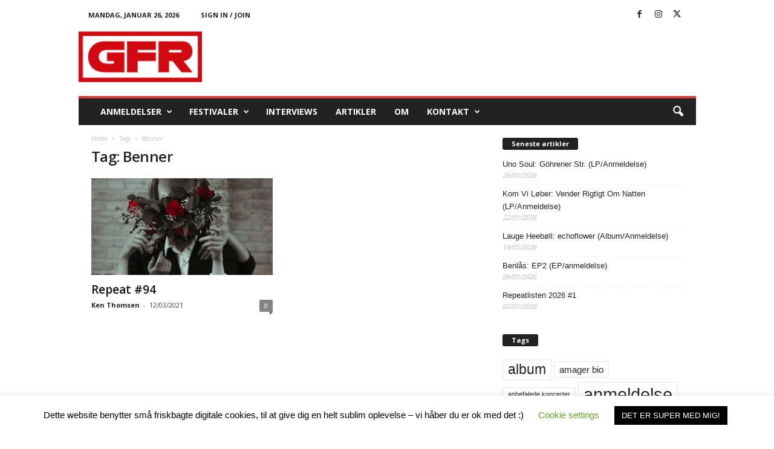

--- FILE ---
content_type: text/html; charset=UTF-8
request_url: https://www.gfrock.dk/tag/benner/
body_size: 21948
content:
<!doctype html >
<!--[if IE 8]>    <html class="ie8" lang="da-DK" id="html"> <![endif]-->
<!--[if IE 9]>    <html class="ie9" lang="da-DK" id="html"> <![endif]-->
<!--[if gt IE 8]><!--> <html lang="da-DK" id="html"> <!--<![endif]-->
<head>
    <title>Benner Archives - GFR</title>
    <meta charset="UTF-8" />
    <meta name="viewport" content="width=device-width, initial-scale=1.0">
    <link rel="pingback" href="https://www.gfrock.dk/xmlrpc.php" />
    <meta name='robots' content='index, follow, max-image-preview:large, max-snippet:-1, max-video-preview:-1' />

	<!-- This site is optimized with the Yoast SEO plugin v26.8 - https://yoast.com/product/yoast-seo-wordpress/ -->
	<link rel="canonical" href="https://www.gfrock.dk/tag/benner/" />
	<meta property="og:locale" content="da_DK" />
	<meta property="og:type" content="article" />
	<meta property="og:title" content="Benner Archives - GFR" />
	<meta property="og:url" content="https://www.gfrock.dk/tag/benner/" />
	<meta property="og:site_name" content="GFR" />
	<meta name="twitter:card" content="summary_large_image" />
	<script type="application/ld+json" class="yoast-schema-graph">{"@context":"https://schema.org","@graph":[{"@type":"CollectionPage","@id":"https://www.gfrock.dk/tag/benner/","url":"https://www.gfrock.dk/tag/benner/","name":"Benner Archives - GFR","isPartOf":{"@id":"https://www.gfrock.dk/#website"},"primaryImageOfPage":{"@id":"https://www.gfrock.dk/tag/benner/#primaryimage"},"image":{"@id":"https://www.gfrock.dk/tag/benner/#primaryimage"},"thumbnailUrl":"https://www.gfrock.dk/wp-content/uploads/2021/02/Loa-Koan_hi-res.jpg","breadcrumb":{"@id":"https://www.gfrock.dk/tag/benner/#breadcrumb"},"inLanguage":"da-DK"},{"@type":"ImageObject","inLanguage":"da-DK","@id":"https://www.gfrock.dk/tag/benner/#primaryimage","url":"https://www.gfrock.dk/wp-content/uploads/2021/02/Loa-Koan_hi-res.jpg","contentUrl":"https://www.gfrock.dk/wp-content/uploads/2021/02/Loa-Koan_hi-res.jpg","width":"640","height":"449"},{"@type":"BreadcrumbList","@id":"https://www.gfrock.dk/tag/benner/#breadcrumb","itemListElement":[{"@type":"ListItem","position":1,"name":"Home","item":"https://www.gfrock.dk/"},{"@type":"ListItem","position":2,"name":"Benner"}]},{"@type":"WebSite","@id":"https://www.gfrock.dk/#website","url":"https://www.gfrock.dk/","name":"GFR","description":"ROCK &amp; METAL WEBZINE","potentialAction":[{"@type":"SearchAction","target":{"@type":"EntryPoint","urlTemplate":"https://www.gfrock.dk/?s={search_term_string}"},"query-input":{"@type":"PropertyValueSpecification","valueRequired":true,"valueName":"search_term_string"}}],"inLanguage":"da-DK"}]}</script>
	<!-- / Yoast SEO plugin. -->


<link rel='dns-prefetch' href='//fonts.googleapis.com' />
<link rel="alternate" type="application/rss+xml" title="GFR &raquo; Feed" href="https://www.gfrock.dk/feed/" />
<link rel="alternate" type="application/rss+xml" title="GFR &raquo;-kommentar-feed" href="https://www.gfrock.dk/comments/feed/" />
<link rel="alternate" type="application/rss+xml" title="GFR &raquo; Benner-tag-feed" href="https://www.gfrock.dk/tag/benner/feed/" />
		<!-- This site uses the Google Analytics by MonsterInsights plugin v9.10.0 - Using Analytics tracking - https://www.monsterinsights.com/ -->
							<script src="//www.googletagmanager.com/gtag/js?id=G-E5M5BPV18D"  data-cfasync="false" data-wpfc-render="false" type="text/javascript" async></script>
			<script data-cfasync="false" data-wpfc-render="false" type="text/javascript">
				var mi_version = '9.10.0';
				var mi_track_user = true;
				var mi_no_track_reason = '';
								var MonsterInsightsDefaultLocations = {"page_location":"https:\/\/www.gfrock.dk\/tag\/benner\/"};
								if ( typeof MonsterInsightsPrivacyGuardFilter === 'function' ) {
					var MonsterInsightsLocations = (typeof MonsterInsightsExcludeQuery === 'object') ? MonsterInsightsPrivacyGuardFilter( MonsterInsightsExcludeQuery ) : MonsterInsightsPrivacyGuardFilter( MonsterInsightsDefaultLocations );
				} else {
					var MonsterInsightsLocations = (typeof MonsterInsightsExcludeQuery === 'object') ? MonsterInsightsExcludeQuery : MonsterInsightsDefaultLocations;
				}

								var disableStrs = [
										'ga-disable-G-E5M5BPV18D',
									];

				/* Function to detect opted out users */
				function __gtagTrackerIsOptedOut() {
					for (var index = 0; index < disableStrs.length; index++) {
						if (document.cookie.indexOf(disableStrs[index] + '=true') > -1) {
							return true;
						}
					}

					return false;
				}

				/* Disable tracking if the opt-out cookie exists. */
				if (__gtagTrackerIsOptedOut()) {
					for (var index = 0; index < disableStrs.length; index++) {
						window[disableStrs[index]] = true;
					}
				}

				/* Opt-out function */
				function __gtagTrackerOptout() {
					for (var index = 0; index < disableStrs.length; index++) {
						document.cookie = disableStrs[index] + '=true; expires=Thu, 31 Dec 2099 23:59:59 UTC; path=/';
						window[disableStrs[index]] = true;
					}
				}

				if ('undefined' === typeof gaOptout) {
					function gaOptout() {
						__gtagTrackerOptout();
					}
				}
								window.dataLayer = window.dataLayer || [];

				window.MonsterInsightsDualTracker = {
					helpers: {},
					trackers: {},
				};
				if (mi_track_user) {
					function __gtagDataLayer() {
						dataLayer.push(arguments);
					}

					function __gtagTracker(type, name, parameters) {
						if (!parameters) {
							parameters = {};
						}

						if (parameters.send_to) {
							__gtagDataLayer.apply(null, arguments);
							return;
						}

						if (type === 'event') {
														parameters.send_to = monsterinsights_frontend.v4_id;
							var hookName = name;
							if (typeof parameters['event_category'] !== 'undefined') {
								hookName = parameters['event_category'] + ':' + name;
							}

							if (typeof MonsterInsightsDualTracker.trackers[hookName] !== 'undefined') {
								MonsterInsightsDualTracker.trackers[hookName](parameters);
							} else {
								__gtagDataLayer('event', name, parameters);
							}
							
						} else {
							__gtagDataLayer.apply(null, arguments);
						}
					}

					__gtagTracker('js', new Date());
					__gtagTracker('set', {
						'developer_id.dZGIzZG': true,
											});
					if ( MonsterInsightsLocations.page_location ) {
						__gtagTracker('set', MonsterInsightsLocations);
					}
										__gtagTracker('config', 'G-E5M5BPV18D', {"forceSSL":"true"} );
										window.gtag = __gtagTracker;										(function () {
						/* https://developers.google.com/analytics/devguides/collection/analyticsjs/ */
						/* ga and __gaTracker compatibility shim. */
						var noopfn = function () {
							return null;
						};
						var newtracker = function () {
							return new Tracker();
						};
						var Tracker = function () {
							return null;
						};
						var p = Tracker.prototype;
						p.get = noopfn;
						p.set = noopfn;
						p.send = function () {
							var args = Array.prototype.slice.call(arguments);
							args.unshift('send');
							__gaTracker.apply(null, args);
						};
						var __gaTracker = function () {
							var len = arguments.length;
							if (len === 0) {
								return;
							}
							var f = arguments[len - 1];
							if (typeof f !== 'object' || f === null || typeof f.hitCallback !== 'function') {
								if ('send' === arguments[0]) {
									var hitConverted, hitObject = false, action;
									if ('event' === arguments[1]) {
										if ('undefined' !== typeof arguments[3]) {
											hitObject = {
												'eventAction': arguments[3],
												'eventCategory': arguments[2],
												'eventLabel': arguments[4],
												'value': arguments[5] ? arguments[5] : 1,
											}
										}
									}
									if ('pageview' === arguments[1]) {
										if ('undefined' !== typeof arguments[2]) {
											hitObject = {
												'eventAction': 'page_view',
												'page_path': arguments[2],
											}
										}
									}
									if (typeof arguments[2] === 'object') {
										hitObject = arguments[2];
									}
									if (typeof arguments[5] === 'object') {
										Object.assign(hitObject, arguments[5]);
									}
									if ('undefined' !== typeof arguments[1].hitType) {
										hitObject = arguments[1];
										if ('pageview' === hitObject.hitType) {
											hitObject.eventAction = 'page_view';
										}
									}
									if (hitObject) {
										action = 'timing' === arguments[1].hitType ? 'timing_complete' : hitObject.eventAction;
										hitConverted = mapArgs(hitObject);
										__gtagTracker('event', action, hitConverted);
									}
								}
								return;
							}

							function mapArgs(args) {
								var arg, hit = {};
								var gaMap = {
									'eventCategory': 'event_category',
									'eventAction': 'event_action',
									'eventLabel': 'event_label',
									'eventValue': 'event_value',
									'nonInteraction': 'non_interaction',
									'timingCategory': 'event_category',
									'timingVar': 'name',
									'timingValue': 'value',
									'timingLabel': 'event_label',
									'page': 'page_path',
									'location': 'page_location',
									'title': 'page_title',
									'referrer' : 'page_referrer',
								};
								for (arg in args) {
																		if (!(!args.hasOwnProperty(arg) || !gaMap.hasOwnProperty(arg))) {
										hit[gaMap[arg]] = args[arg];
									} else {
										hit[arg] = args[arg];
									}
								}
								return hit;
							}

							try {
								f.hitCallback();
							} catch (ex) {
							}
						};
						__gaTracker.create = newtracker;
						__gaTracker.getByName = newtracker;
						__gaTracker.getAll = function () {
							return [];
						};
						__gaTracker.remove = noopfn;
						__gaTracker.loaded = true;
						window['__gaTracker'] = __gaTracker;
					})();
									} else {
										console.log("");
					(function () {
						function __gtagTracker() {
							return null;
						}

						window['__gtagTracker'] = __gtagTracker;
						window['gtag'] = __gtagTracker;
					})();
									}
			</script>
							<!-- / Google Analytics by MonsterInsights -->
		<style id='wp-img-auto-sizes-contain-inline-css' type='text/css'>
img:is([sizes=auto i],[sizes^="auto," i]){contain-intrinsic-size:3000px 1500px}
/*# sourceURL=wp-img-auto-sizes-contain-inline-css */
</style>
<style id='wp-emoji-styles-inline-css' type='text/css'>

	img.wp-smiley, img.emoji {
		display: inline !important;
		border: none !important;
		box-shadow: none !important;
		height: 1em !important;
		width: 1em !important;
		margin: 0 0.07em !important;
		vertical-align: -0.1em !important;
		background: none !important;
		padding: 0 !important;
	}
/*# sourceURL=wp-emoji-styles-inline-css */
</style>
<style id='classic-theme-styles-inline-css' type='text/css'>
/*! This file is auto-generated */
.wp-block-button__link{color:#fff;background-color:#32373c;border-radius:9999px;box-shadow:none;text-decoration:none;padding:calc(.667em + 2px) calc(1.333em + 2px);font-size:1.125em}.wp-block-file__button{background:#32373c;color:#fff;text-decoration:none}
/*# sourceURL=/wp-includes/css/classic-themes.min.css */
</style>
<link rel='stylesheet' id='cookie-law-info-css' href='https://www.gfrock.dk/wp-content/plugins/cookie-law-info/legacy/public/css/cookie-law-info-public.css?ver=3.3.9.1' type='text/css' media='all' />
<link rel='stylesheet' id='cookie-law-info-gdpr-css' href='https://www.gfrock.dk/wp-content/plugins/cookie-law-info/legacy/public/css/cookie-law-info-gdpr.css?ver=3.3.9.1' type='text/css' media='all' />
<link rel='stylesheet' id='google-fonts-style-css' href='https://fonts.googleapis.com/css?family=Open+Sans%3A400%2C600%2C700%7CRoboto+Condensed%3A400%2C500%2C700&#038;display=swap&#038;ver=5.4.3.4' type='text/css' media='all' />
<link rel='stylesheet' id='arve-css' href='https://www.gfrock.dk/wp-content/plugins/advanced-responsive-video-embedder/build/main.css?ver=10.8.2' type='text/css' media='all' />
<link rel='stylesheet' id='td-theme-css' href='https://www.gfrock.dk/wp-content/themes/Newsmag/style.css?ver=5.4.3.4' type='text/css' media='all' />
<style id='td-theme-inline-css' type='text/css'>
    
        /* custom css - generated by TagDiv Composer */
        @media (max-width: 767px) {
            .td-header-desktop-wrap {
                display: none;
            }
        }
        @media (min-width: 767px) {
            .td-header-mobile-wrap {
                display: none;
            }
        }
    
	
/*# sourceURL=td-theme-inline-css */
</style>
<link rel='stylesheet' id='td-legacy-framework-front-style-css' href='https://www.gfrock.dk/wp-content/plugins/td-composer/legacy/Newsmag/assets/css/td_legacy_main.css?ver=02f7892c77f8d92ff3a6477b3d96dee8' type='text/css' media='all' />
<script type="text/javascript" async src="https://www.gfrock.dk/wp-content/plugins/burst-statistics/assets/js/timeme/timeme.min.js?ver=1765194987" id="burst-timeme-js"></script>
<script type="text/javascript" id="burst-js-extra">
/* <![CDATA[ */
var burst = {"tracking":{"isInitialHit":true,"lastUpdateTimestamp":0,"beacon_url":"https://www.gfrock.dk/wp-content/plugins/burst-statistics/endpoint.php","ajaxUrl":"https://www.gfrock.dk/wp-admin/admin-ajax.php"},"options":{"cookieless":0,"pageUrl":"https://www.gfrock.dk/repeat-94/","beacon_enabled":1,"do_not_track":0,"enable_turbo_mode":0,"track_url_change":0,"cookie_retention_days":30,"debug":0},"goals":{"completed":[],"scriptUrl":"https://www.gfrock.dk/wp-content/plugins/burst-statistics/assets/js/build/burst-goals.js?v=1765194987","active":[{"ID":"1","title":"Default goal","type":"clicks","status":"active","server_side":"0","url":"*","conversion_metric":"visitors","date_created":"1718695893","date_start":"1718695893","date_end":"0","attribute":"class","attribute_value":"","hook":"","selector":""}]},"cache":{"uid":null,"fingerprint":null,"isUserAgent":null,"isDoNotTrack":null,"useCookies":null}};
//# sourceURL=burst-js-extra
/* ]]> */
</script>
<script type="text/javascript" async src="https://www.gfrock.dk/wp-content/plugins/burst-statistics/assets/js/build/burst.min.js?ver=1765194987" id="burst-js"></script>
<script type="text/javascript" src="https://www.gfrock.dk/wp-content/plugins/google-analytics-for-wordpress/assets/js/frontend-gtag.min.js?ver=9.10.0" id="monsterinsights-frontend-script-js" async="async" data-wp-strategy="async"></script>
<script data-cfasync="false" data-wpfc-render="false" type="text/javascript" id='monsterinsights-frontend-script-js-extra'>/* <![CDATA[ */
var monsterinsights_frontend = {"js_events_tracking":"true","download_extensions":"doc,pdf,ppt,zip,xls,docx,pptx,xlsx","inbound_paths":"[]","home_url":"https:\/\/www.gfrock.dk","hash_tracking":"false","v4_id":"G-E5M5BPV18D"};/* ]]> */
</script>
<script type="text/javascript" src="https://www.gfrock.dk/wp-includes/js/jquery/jquery.min.js?ver=3.7.1" id="jquery-core-js"></script>
<script type="text/javascript" src="https://www.gfrock.dk/wp-includes/js/jquery/jquery-migrate.min.js?ver=3.4.1" id="jquery-migrate-js"></script>
<script type="text/javascript" id="cookie-law-info-js-extra">
/* <![CDATA[ */
var Cli_Data = {"nn_cookie_ids":[],"cookielist":[],"non_necessary_cookies":[],"ccpaEnabled":"","ccpaRegionBased":"","ccpaBarEnabled":"","strictlyEnabled":["necessary","obligatoire"],"ccpaType":"gdpr","js_blocking":"","custom_integration":"","triggerDomRefresh":"","secure_cookies":""};
var cli_cookiebar_settings = {"animate_speed_hide":"500","animate_speed_show":"500","background":"#FFF","border":"#b1a6a6c2","border_on":"","button_1_button_colour":"#000","button_1_button_hover":"#000000","button_1_link_colour":"#fff","button_1_as_button":"1","button_1_new_win":"","button_2_button_colour":"#333","button_2_button_hover":"#292929","button_2_link_colour":"#444","button_2_as_button":"","button_2_hidebar":"","button_3_button_colour":"#000","button_3_button_hover":"#000000","button_3_link_colour":"#fff","button_3_as_button":"1","button_3_new_win":"","button_4_button_colour":"#000","button_4_button_hover":"#000000","button_4_link_colour":"#62a329","button_4_as_button":"","button_7_button_colour":"#61a229","button_7_button_hover":"#4e8221","button_7_link_colour":"#fff","button_7_as_button":"1","button_7_new_win":"","font_family":"inherit","header_fix":"","notify_animate_hide":"1","notify_animate_show":"","notify_div_id":"#cookie-law-info-bar","notify_position_horizontal":"right","notify_position_vertical":"bottom","scroll_close":"","scroll_close_reload":"","accept_close_reload":"","reject_close_reload":"","showagain_tab":"","showagain_background":"#fff","showagain_border":"#000","showagain_div_id":"#cookie-law-info-again","showagain_x_position":"100px","text":"#000","show_once_yn":"1","show_once":"10000","logging_on":"","as_popup":"","popup_overlay":"1","bar_heading_text":"","cookie_bar_as":"banner","popup_showagain_position":"bottom-right","widget_position":"left"};
var log_object = {"ajax_url":"https://www.gfrock.dk/wp-admin/admin-ajax.php"};
//# sourceURL=cookie-law-info-js-extra
/* ]]> */
</script>
<script type="text/javascript" src="https://www.gfrock.dk/wp-content/plugins/cookie-law-info/legacy/public/js/cookie-law-info-public.js?ver=3.3.9.1" id="cookie-law-info-js"></script>
<link rel="https://api.w.org/" href="https://www.gfrock.dk/wp-json/" /><link rel="alternate" title="JSON" type="application/json" href="https://www.gfrock.dk/wp-json/wp/v2/tags/11623" /><link rel="EditURI" type="application/rsd+xml" title="RSD" href="https://www.gfrock.dk/xmlrpc.php?rsd" />
<meta name="generator" content="WordPress 6.9" />

<!-- JS generated by theme -->

<script type="text/javascript" id="td-generated-header-js">
    
    

	    var tdBlocksArray = []; //here we store all the items for the current page

	    // td_block class - each ajax block uses a object of this class for requests
	    function tdBlock() {
		    this.id = '';
		    this.block_type = 1; //block type id (1-234 etc)
		    this.atts = '';
		    this.td_column_number = '';
		    this.td_current_page = 1; //
		    this.post_count = 0; //from wp
		    this.found_posts = 0; //from wp
		    this.max_num_pages = 0; //from wp
		    this.td_filter_value = ''; //current live filter value
		    this.is_ajax_running = false;
		    this.td_user_action = ''; // load more or infinite loader (used by the animation)
		    this.header_color = '';
		    this.ajax_pagination_infinite_stop = ''; //show load more at page x
	    }

        // td_js_generator - mini detector
        ( function () {
            var htmlTag = document.getElementsByTagName("html")[0];

	        if ( navigator.userAgent.indexOf("MSIE 10.0") > -1 ) {
                htmlTag.className += ' ie10';
            }

            if ( !!navigator.userAgent.match(/Trident.*rv\:11\./) ) {
                htmlTag.className += ' ie11';
            }

	        if ( navigator.userAgent.indexOf("Edge") > -1 ) {
                htmlTag.className += ' ieEdge';
            }

            if ( /(iPad|iPhone|iPod)/g.test(navigator.userAgent) ) {
                htmlTag.className += ' td-md-is-ios';
            }

            var user_agent = navigator.userAgent.toLowerCase();
            if ( user_agent.indexOf("android") > -1 ) {
                htmlTag.className += ' td-md-is-android';
            }

            if ( -1 !== navigator.userAgent.indexOf('Mac OS X')  ) {
                htmlTag.className += ' td-md-is-os-x';
            }

            if ( /chrom(e|ium)/.test(navigator.userAgent.toLowerCase()) ) {
               htmlTag.className += ' td-md-is-chrome';
            }

            if ( -1 !== navigator.userAgent.indexOf('Firefox') ) {
                htmlTag.className += ' td-md-is-firefox';
            }

            if ( -1 !== navigator.userAgent.indexOf('Safari') && -1 === navigator.userAgent.indexOf('Chrome') ) {
                htmlTag.className += ' td-md-is-safari';
            }

            if( -1 !== navigator.userAgent.indexOf('IEMobile') ){
                htmlTag.className += ' td-md-is-iemobile';
            }

        })();

        var tdLocalCache = {};

        ( function () {
            "use strict";

            tdLocalCache = {
                data: {},
                remove: function (resource_id) {
                    delete tdLocalCache.data[resource_id];
                },
                exist: function (resource_id) {
                    return tdLocalCache.data.hasOwnProperty(resource_id) && tdLocalCache.data[resource_id] !== null;
                },
                get: function (resource_id) {
                    return tdLocalCache.data[resource_id];
                },
                set: function (resource_id, cachedData) {
                    tdLocalCache.remove(resource_id);
                    tdLocalCache.data[resource_id] = cachedData;
                }
            };
        })();

    
    
var td_viewport_interval_list=[{"limitBottom":767,"sidebarWidth":251},{"limitBottom":1023,"sidebarWidth":339}];
var td_animation_stack_effect="type0";
var tds_animation_stack=true;
var td_animation_stack_specific_selectors=".entry-thumb, img, .td-lazy-img";
var td_animation_stack_general_selectors=".td-animation-stack img, .td-animation-stack .entry-thumb, .post img, .td-animation-stack .td-lazy-img";
var tdc_is_installed="yes";
var tdc_domain_active=false;
var td_ajax_url="https:\/\/www.gfrock.dk\/wp-admin\/admin-ajax.php?td_theme_name=Newsmag&v=5.4.3.4";
var td_get_template_directory_uri="https:\/\/www.gfrock.dk\/wp-content\/plugins\/td-composer\/legacy\/common";
var tds_snap_menu="";
var tds_logo_on_sticky="";
var tds_header_style="";
var td_please_wait="Please wait...";
var td_email_user_pass_incorrect="User or password incorrect!";
var td_email_user_incorrect="Email or username incorrect!";
var td_email_incorrect="Email incorrect!";
var td_user_incorrect="Username incorrect!";
var td_email_user_empty="Email or username empty!";
var td_pass_empty="Pass empty!";
var td_pass_pattern_incorrect="Invalid Pass Pattern!";
var td_retype_pass_incorrect="Retyped Pass incorrect!";
var tds_more_articles_on_post_enable="";
var tds_more_articles_on_post_time_to_wait="";
var tds_more_articles_on_post_pages_distance_from_top=0;
var tds_captcha="";
var tds_theme_color_site_wide="#dd3333";
var tds_smart_sidebar="";
var tdThemeName="Newsmag";
var tdThemeNameWl="Newsmag";
var td_magnific_popup_translation_tPrev="Previous (Left arrow key)";
var td_magnific_popup_translation_tNext="Next (Right arrow key)";
var td_magnific_popup_translation_tCounter="%curr% of %total%";
var td_magnific_popup_translation_ajax_tError="The content from %url% could not be loaded.";
var td_magnific_popup_translation_image_tError="The image #%curr% could not be loaded.";
var tdBlockNonce="e5b4021105";
var tdMobileMenu="enabled";
var tdMobileSearch="enabled";
var tdDateNamesI18n={"month_names":["januar","februar","marts","april","maj","juni","juli","august","september","oktober","november","december"],"month_names_short":["jan","feb","mar","apr","maj","jun","jul","aug","sep","okt","nov","dec"],"day_names":["s\u00f8ndag","mandag","tirsdag","onsdag","torsdag","fredag","l\u00f8rdag"],"day_names_short":["s\u00f8n","man","tirs","ons","tors","fre","l\u00f8r"]};
var td_deploy_mode="deploy";
var td_ad_background_click_link="";
var td_ad_background_click_target="";
</script>


<!-- Header style compiled by theme -->

<style>
/* custom css - generated by TagDiv Composer */
    
.td-header-border:before,
    .td-trending-now-title,
    .td_block_mega_menu .td_mega_menu_sub_cats .cur-sub-cat,
    .td-post-category:hover,
    .td-header-style-2 .td-header-sp-logo,
    .td-next-prev-wrap a:hover i,
    .page-nav .current,
    .widget_calendar tfoot a:hover,
    .td-footer-container .widget_search .wpb_button:hover,
    .td-scroll-up-visible,
    .dropcap,
    .td-category a,
    input[type="submit"]:hover,
    .td-post-small-box a:hover,
    .td-404-sub-sub-title a:hover,
    .td-rating-bar-wrap div,
    .td_top_authors .td-active .td-author-post-count,
    .td_top_authors .td-active .td-author-comments-count,
    .td_smart_list_3 .td-sml3-top-controls i:hover,
    .td_smart_list_3 .td-sml3-bottom-controls i:hover,
    .td_wrapper_video_playlist .td_video_controls_playlist_wrapper,
    .td-read-more a:hover,
    .td-login-wrap .btn,
    .td_display_err,
    .td-header-style-6 .td-top-menu-full,
    #bbpress-forums button:hover,
    #bbpress-forums .bbp-pagination .current,
    .bbp_widget_login .button:hover,
    .header-search-wrap .td-drop-down-search .btn:hover,
    .td-post-text-content .more-link-wrap:hover a,
    #buddypress div.item-list-tabs ul li > a span,
    #buddypress div.item-list-tabs ul li > a:hover span,
    #buddypress input[type=submit]:hover,
    #buddypress a.button:hover span,
    #buddypress div.item-list-tabs ul li.selected a span,
    #buddypress div.item-list-tabs ul li.current a span,
    #buddypress input[type=submit]:focus,
    .td-grid-style-3 .td-big-grid-post .td-module-thumb a:last-child:before,
    .td-grid-style-4 .td-big-grid-post .td-module-thumb a:last-child:before,
    .td-grid-style-5 .td-big-grid-post .td-module-thumb:after,
    .td_category_template_2 .td-category-siblings .td-category a:hover,
    .td-weather-week:before,
    .td-weather-information:before,
     .td_3D_btn,
    .td_shadow_btn,
    .td_default_btn,
    .td_square_btn, 
    .td_outlined_btn:hover {
        background-color: #dd3333;
    }

    @media (max-width: 767px) {
        .td-category a.td-current-sub-category {
            background-color: #dd3333;
        }
    }

    .woocommerce .onsale,
    .woocommerce .woocommerce a.button:hover,
    .woocommerce-page .woocommerce .button:hover,
    .single-product .product .summary .cart .button:hover,
    .woocommerce .woocommerce .product a.button:hover,
    .woocommerce .product a.button:hover,
    .woocommerce .product #respond input#submit:hover,
    .woocommerce .checkout input#place_order:hover,
    .woocommerce .woocommerce.widget .button:hover,
    .woocommerce .woocommerce-message .button:hover,
    .woocommerce .woocommerce-error .button:hover,
    .woocommerce .woocommerce-info .button:hover,
    .woocommerce.widget .ui-slider .ui-slider-handle,
    .vc_btn-black:hover,
	.wpb_btn-black:hover,
	.item-list-tabs .feed:hover a,
	.td-smart-list-button:hover {
    	background-color: #dd3333;
    }

    .td-header-sp-top-menu .top-header-menu > .current-menu-item > a,
    .td-header-sp-top-menu .top-header-menu > .current-menu-ancestor > a,
    .td-header-sp-top-menu .top-header-menu > .current-category-ancestor > a,
    .td-header-sp-top-menu .top-header-menu > li > a:hover,
    .td-header-sp-top-menu .top-header-menu > .sfHover > a,
    .top-header-menu ul .current-menu-item > a,
    .top-header-menu ul .current-menu-ancestor > a,
    .top-header-menu ul .current-category-ancestor > a,
    .top-header-menu ul li > a:hover,
    .top-header-menu ul .sfHover > a,
    .sf-menu ul .td-menu-item > a:hover,
    .sf-menu ul .sfHover > a,
    .sf-menu ul .current-menu-ancestor > a,
    .sf-menu ul .current-category-ancestor > a,
    .sf-menu ul .current-menu-item > a,
    .td_module_wrap:hover .entry-title a,
    .td_mod_mega_menu:hover .entry-title a,
    .footer-email-wrap a,
    .widget a:hover,
    .td-footer-container .widget_calendar #today,
    .td-category-pulldown-filter a.td-pulldown-category-filter-link:hover,
    .td-load-more-wrap a:hover,
    .td-post-next-prev-content a:hover,
    .td-author-name a:hover,
    .td-author-url a:hover,
    .td_mod_related_posts:hover .entry-title a,
    .td-search-query,
    .header-search-wrap .td-drop-down-search .result-msg a:hover,
    .td_top_authors .td-active .td-authors-name a,
    .post blockquote p,
    .td-post-content blockquote p,
    .page blockquote p,
    .comment-list cite a:hover,
    .comment-list cite:hover,
    .comment-list .comment-reply-link:hover,
    a,
    .white-menu #td-header-menu .sf-menu > li > a:hover,
    .white-menu #td-header-menu .sf-menu > .current-menu-ancestor > a,
    .white-menu #td-header-menu .sf-menu > .current-menu-item > a,
    .td_quote_on_blocks,
    #bbpress-forums .bbp-forum-freshness a:hover,
    #bbpress-forums .bbp-topic-freshness a:hover,
    #bbpress-forums .bbp-forums-list li a:hover,
    #bbpress-forums .bbp-forum-title:hover,
    #bbpress-forums .bbp-topic-permalink:hover,
    #bbpress-forums .bbp-topic-started-by a:hover,
    #bbpress-forums .bbp-topic-started-in a:hover,
    #bbpress-forums .bbp-body .super-sticky li.bbp-topic-title .bbp-topic-permalink,
    #bbpress-forums .bbp-body .sticky li.bbp-topic-title .bbp-topic-permalink,
    #bbpress-forums #subscription-toggle a:hover,
    #bbpress-forums #favorite-toggle a:hover,
    .woocommerce-account .woocommerce-MyAccount-navigation a:hover,
    .widget_display_replies .bbp-author-name,
    .widget_display_topics .bbp-author-name,
    .archive .widget_archive .current,
    .archive .widget_archive .current a,
    .td-subcategory-header .td-category-siblings .td-subcat-dropdown a.td-current-sub-category,
    .td-subcategory-header .td-category-siblings .td-subcat-dropdown a:hover,
    .td-pulldown-filter-display-option:hover,
    .td-pulldown-filter-display-option .td-pulldown-filter-link:hover,
    .td_normal_slide .td-wrapper-pulldown-filter .td-pulldown-filter-list a:hover,
    #buddypress ul.item-list li div.item-title a:hover,
    .td_block_13 .td-pulldown-filter-list a:hover,
    .td_smart_list_8 .td-smart-list-dropdown-wrap .td-smart-list-button:hover,
    .td_smart_list_8 .td-smart-list-dropdown-wrap .td-smart-list-button:hover i,
    .td-sub-footer-container a:hover,
    .td-instagram-user a,
     .td_outlined_btn {
        color: #dd3333;
    }

    .td-mega-menu .wpb_content_element li a:hover,
    .td_login_tab_focus {
        color: #dd3333 !important;
    }

    .td-next-prev-wrap a:hover i,
    .page-nav .current,
    .widget_tag_cloud a:hover,
    .post .td_quote_box,
    .page .td_quote_box,
    .td-login-panel-title,
    #bbpress-forums .bbp-pagination .current,
    .td_category_template_2 .td-category-siblings .td-category a:hover,
    .page-template-page-pagebuilder-latest .td-instagram-user,
     .td_outlined_btn {
        border-color: #dd3333;
    }

    .td_wrapper_video_playlist .td_video_currently_playing:after,
    .item-list-tabs .feed:hover {
        border-color: #dd3333 !important;
    }


    
    .td-pb-row [class*="td-pb-span"],
    .td-pb-border-top,
    .page-template-page-title-sidebar-php .td-page-content > .wpb_row:first-child,
    .td-post-sharing,
    .td-post-content,
    .td-post-next-prev,
    .author-box-wrap,
    .td-comments-title-wrap,
    .comment-list,
    .comment-respond,
    .td-post-template-5 header,
    .td-container,
    .wpb_content_element,
    .wpb_column,
    .wpb_row,
    .white-menu .td-header-container .td-header-main-menu,
    .td-post-template-1 .td-post-content,
    .td-post-template-4 .td-post-sharing-top,
    .td-header-style-6 .td-header-header .td-make-full,
    #disqus_thread,
    .page-template-page-pagebuilder-title-php .td-page-content > .wpb_row:first-child,
    .td-footer-container:before {
        border-color: #ffffff;
    }
    .td-top-border {
        border-color: #ffffff !important;
    }
    .td-container-border:after,
    .td-next-prev-separator,
    .td-container .td-pb-row .wpb_column:before,
    .td-container-border:before,
    .td-main-content:before,
    .td-main-sidebar:before,
    .td-pb-row .td-pb-span4:nth-of-type(3):after,
    .td-pb-row .td-pb-span4:nth-last-of-type(3):after {
    	background-color: #ffffff;
    }
    @media (max-width: 767px) {
    	.white-menu .td-header-main-menu {
      		border-color: #ffffff;
      	}
    }
</style>




<script type="application/ld+json">
    {
        "@context": "https://schema.org",
        "@type": "BreadcrumbList",
        "itemListElement": [
            {
                "@type": "ListItem",
                "position": 1,
                "item": {
                    "@type": "WebSite",
                    "@id": "https://www.gfrock.dk/",
                    "name": "Home"
                }
            },
            {
                "@type": "ListItem",
                "position": 2,
                    "item": {
                    "@type": "WebPage",
                    "@id": "https://www.gfrock.dk/tag/benner/",
                    "name": "Benner"
                }
            }    
        ]
    }
</script>
<link rel="icon" href="https://www.gfrock.dk/wp-content/uploads/2017/04/cropped-GFR-512x512-32x32.png" sizes="32x32" />
<link rel="icon" href="https://www.gfrock.dk/wp-content/uploads/2017/04/cropped-GFR-512x512-192x192.png" sizes="192x192" />
<link rel="apple-touch-icon" href="https://www.gfrock.dk/wp-content/uploads/2017/04/cropped-GFR-512x512-180x180.png" />
<meta name="msapplication-TileImage" content="https://www.gfrock.dk/wp-content/uploads/2017/04/cropped-GFR-512x512-270x270.png" />
	<style id="tdw-css-placeholder">/* custom css - generated by TagDiv Composer */
</style><style id='global-styles-inline-css' type='text/css'>
:root{--wp--preset--aspect-ratio--square: 1;--wp--preset--aspect-ratio--4-3: 4/3;--wp--preset--aspect-ratio--3-4: 3/4;--wp--preset--aspect-ratio--3-2: 3/2;--wp--preset--aspect-ratio--2-3: 2/3;--wp--preset--aspect-ratio--16-9: 16/9;--wp--preset--aspect-ratio--9-16: 9/16;--wp--preset--color--black: #000000;--wp--preset--color--cyan-bluish-gray: #abb8c3;--wp--preset--color--white: #ffffff;--wp--preset--color--pale-pink: #f78da7;--wp--preset--color--vivid-red: #cf2e2e;--wp--preset--color--luminous-vivid-orange: #ff6900;--wp--preset--color--luminous-vivid-amber: #fcb900;--wp--preset--color--light-green-cyan: #7bdcb5;--wp--preset--color--vivid-green-cyan: #00d084;--wp--preset--color--pale-cyan-blue: #8ed1fc;--wp--preset--color--vivid-cyan-blue: #0693e3;--wp--preset--color--vivid-purple: #9b51e0;--wp--preset--gradient--vivid-cyan-blue-to-vivid-purple: linear-gradient(135deg,rgb(6,147,227) 0%,rgb(155,81,224) 100%);--wp--preset--gradient--light-green-cyan-to-vivid-green-cyan: linear-gradient(135deg,rgb(122,220,180) 0%,rgb(0,208,130) 100%);--wp--preset--gradient--luminous-vivid-amber-to-luminous-vivid-orange: linear-gradient(135deg,rgb(252,185,0) 0%,rgb(255,105,0) 100%);--wp--preset--gradient--luminous-vivid-orange-to-vivid-red: linear-gradient(135deg,rgb(255,105,0) 0%,rgb(207,46,46) 100%);--wp--preset--gradient--very-light-gray-to-cyan-bluish-gray: linear-gradient(135deg,rgb(238,238,238) 0%,rgb(169,184,195) 100%);--wp--preset--gradient--cool-to-warm-spectrum: linear-gradient(135deg,rgb(74,234,220) 0%,rgb(151,120,209) 20%,rgb(207,42,186) 40%,rgb(238,44,130) 60%,rgb(251,105,98) 80%,rgb(254,248,76) 100%);--wp--preset--gradient--blush-light-purple: linear-gradient(135deg,rgb(255,206,236) 0%,rgb(152,150,240) 100%);--wp--preset--gradient--blush-bordeaux: linear-gradient(135deg,rgb(254,205,165) 0%,rgb(254,45,45) 50%,rgb(107,0,62) 100%);--wp--preset--gradient--luminous-dusk: linear-gradient(135deg,rgb(255,203,112) 0%,rgb(199,81,192) 50%,rgb(65,88,208) 100%);--wp--preset--gradient--pale-ocean: linear-gradient(135deg,rgb(255,245,203) 0%,rgb(182,227,212) 50%,rgb(51,167,181) 100%);--wp--preset--gradient--electric-grass: linear-gradient(135deg,rgb(202,248,128) 0%,rgb(113,206,126) 100%);--wp--preset--gradient--midnight: linear-gradient(135deg,rgb(2,3,129) 0%,rgb(40,116,252) 100%);--wp--preset--font-size--small: 10px;--wp--preset--font-size--medium: 20px;--wp--preset--font-size--large: 30px;--wp--preset--font-size--x-large: 42px;--wp--preset--font-size--regular: 14px;--wp--preset--font-size--larger: 48px;--wp--preset--spacing--20: 0.44rem;--wp--preset--spacing--30: 0.67rem;--wp--preset--spacing--40: 1rem;--wp--preset--spacing--50: 1.5rem;--wp--preset--spacing--60: 2.25rem;--wp--preset--spacing--70: 3.38rem;--wp--preset--spacing--80: 5.06rem;--wp--preset--shadow--natural: 6px 6px 9px rgba(0, 0, 0, 0.2);--wp--preset--shadow--deep: 12px 12px 50px rgba(0, 0, 0, 0.4);--wp--preset--shadow--sharp: 6px 6px 0px rgba(0, 0, 0, 0.2);--wp--preset--shadow--outlined: 6px 6px 0px -3px rgb(255, 255, 255), 6px 6px rgb(0, 0, 0);--wp--preset--shadow--crisp: 6px 6px 0px rgb(0, 0, 0);}:where(.is-layout-flex){gap: 0.5em;}:where(.is-layout-grid){gap: 0.5em;}body .is-layout-flex{display: flex;}.is-layout-flex{flex-wrap: wrap;align-items: center;}.is-layout-flex > :is(*, div){margin: 0;}body .is-layout-grid{display: grid;}.is-layout-grid > :is(*, div){margin: 0;}:where(.wp-block-columns.is-layout-flex){gap: 2em;}:where(.wp-block-columns.is-layout-grid){gap: 2em;}:where(.wp-block-post-template.is-layout-flex){gap: 1.25em;}:where(.wp-block-post-template.is-layout-grid){gap: 1.25em;}.has-black-color{color: var(--wp--preset--color--black) !important;}.has-cyan-bluish-gray-color{color: var(--wp--preset--color--cyan-bluish-gray) !important;}.has-white-color{color: var(--wp--preset--color--white) !important;}.has-pale-pink-color{color: var(--wp--preset--color--pale-pink) !important;}.has-vivid-red-color{color: var(--wp--preset--color--vivid-red) !important;}.has-luminous-vivid-orange-color{color: var(--wp--preset--color--luminous-vivid-orange) !important;}.has-luminous-vivid-amber-color{color: var(--wp--preset--color--luminous-vivid-amber) !important;}.has-light-green-cyan-color{color: var(--wp--preset--color--light-green-cyan) !important;}.has-vivid-green-cyan-color{color: var(--wp--preset--color--vivid-green-cyan) !important;}.has-pale-cyan-blue-color{color: var(--wp--preset--color--pale-cyan-blue) !important;}.has-vivid-cyan-blue-color{color: var(--wp--preset--color--vivid-cyan-blue) !important;}.has-vivid-purple-color{color: var(--wp--preset--color--vivid-purple) !important;}.has-black-background-color{background-color: var(--wp--preset--color--black) !important;}.has-cyan-bluish-gray-background-color{background-color: var(--wp--preset--color--cyan-bluish-gray) !important;}.has-white-background-color{background-color: var(--wp--preset--color--white) !important;}.has-pale-pink-background-color{background-color: var(--wp--preset--color--pale-pink) !important;}.has-vivid-red-background-color{background-color: var(--wp--preset--color--vivid-red) !important;}.has-luminous-vivid-orange-background-color{background-color: var(--wp--preset--color--luminous-vivid-orange) !important;}.has-luminous-vivid-amber-background-color{background-color: var(--wp--preset--color--luminous-vivid-amber) !important;}.has-light-green-cyan-background-color{background-color: var(--wp--preset--color--light-green-cyan) !important;}.has-vivid-green-cyan-background-color{background-color: var(--wp--preset--color--vivid-green-cyan) !important;}.has-pale-cyan-blue-background-color{background-color: var(--wp--preset--color--pale-cyan-blue) !important;}.has-vivid-cyan-blue-background-color{background-color: var(--wp--preset--color--vivid-cyan-blue) !important;}.has-vivid-purple-background-color{background-color: var(--wp--preset--color--vivid-purple) !important;}.has-black-border-color{border-color: var(--wp--preset--color--black) !important;}.has-cyan-bluish-gray-border-color{border-color: var(--wp--preset--color--cyan-bluish-gray) !important;}.has-white-border-color{border-color: var(--wp--preset--color--white) !important;}.has-pale-pink-border-color{border-color: var(--wp--preset--color--pale-pink) !important;}.has-vivid-red-border-color{border-color: var(--wp--preset--color--vivid-red) !important;}.has-luminous-vivid-orange-border-color{border-color: var(--wp--preset--color--luminous-vivid-orange) !important;}.has-luminous-vivid-amber-border-color{border-color: var(--wp--preset--color--luminous-vivid-amber) !important;}.has-light-green-cyan-border-color{border-color: var(--wp--preset--color--light-green-cyan) !important;}.has-vivid-green-cyan-border-color{border-color: var(--wp--preset--color--vivid-green-cyan) !important;}.has-pale-cyan-blue-border-color{border-color: var(--wp--preset--color--pale-cyan-blue) !important;}.has-vivid-cyan-blue-border-color{border-color: var(--wp--preset--color--vivid-cyan-blue) !important;}.has-vivid-purple-border-color{border-color: var(--wp--preset--color--vivid-purple) !important;}.has-vivid-cyan-blue-to-vivid-purple-gradient-background{background: var(--wp--preset--gradient--vivid-cyan-blue-to-vivid-purple) !important;}.has-light-green-cyan-to-vivid-green-cyan-gradient-background{background: var(--wp--preset--gradient--light-green-cyan-to-vivid-green-cyan) !important;}.has-luminous-vivid-amber-to-luminous-vivid-orange-gradient-background{background: var(--wp--preset--gradient--luminous-vivid-amber-to-luminous-vivid-orange) !important;}.has-luminous-vivid-orange-to-vivid-red-gradient-background{background: var(--wp--preset--gradient--luminous-vivid-orange-to-vivid-red) !important;}.has-very-light-gray-to-cyan-bluish-gray-gradient-background{background: var(--wp--preset--gradient--very-light-gray-to-cyan-bluish-gray) !important;}.has-cool-to-warm-spectrum-gradient-background{background: var(--wp--preset--gradient--cool-to-warm-spectrum) !important;}.has-blush-light-purple-gradient-background{background: var(--wp--preset--gradient--blush-light-purple) !important;}.has-blush-bordeaux-gradient-background{background: var(--wp--preset--gradient--blush-bordeaux) !important;}.has-luminous-dusk-gradient-background{background: var(--wp--preset--gradient--luminous-dusk) !important;}.has-pale-ocean-gradient-background{background: var(--wp--preset--gradient--pale-ocean) !important;}.has-electric-grass-gradient-background{background: var(--wp--preset--gradient--electric-grass) !important;}.has-midnight-gradient-background{background: var(--wp--preset--gradient--midnight) !important;}.has-small-font-size{font-size: var(--wp--preset--font-size--small) !important;}.has-medium-font-size{font-size: var(--wp--preset--font-size--medium) !important;}.has-large-font-size{font-size: var(--wp--preset--font-size--large) !important;}.has-x-large-font-size{font-size: var(--wp--preset--font-size--x-large) !important;}
/*# sourceURL=global-styles-inline-css */
</style>
</head>

<body data-rsssl=1 class="archive tag tag-benner tag-11623 wp-theme-Newsmag global-block-template-1 white-grid td-animation-stack-type0 td-full-layout" itemscope="itemscope" itemtype="https://schema.org/WebPage" data-burst_id="11623" data-burst_type="tag">

        <div class="td-scroll-up  td-hide-scroll-up-on-mob"  style="display:none;"><i class="td-icon-menu-up"></i></div>

    
    <div class="td-menu-background"></div>
<div id="td-mobile-nav">
    <div class="td-mobile-container">
        <!-- mobile menu top section -->
        <div class="td-menu-socials-wrap">
            <!-- socials -->
            <div class="td-menu-socials">
                
        <span class="td-social-icon-wrap">
            <a target="_blank" href="https://www.facebook.com/gfrwebzine/" title="Facebook">
                <i class="td-icon-font td-icon-facebook"></i>
                <span style="display: none">Facebook</span>
            </a>
        </span>
        <span class="td-social-icon-wrap">
            <a target="_blank" href="https://www.instagram.com/gfrdk/" title="Instagram">
                <i class="td-icon-font td-icon-instagram"></i>
                <span style="display: none">Instagram</span>
            </a>
        </span>
        <span class="td-social-icon-wrap">
            <a target="_blank" href="https://twitter.com/gf_rock" title="Twitter">
                <i class="td-icon-font td-icon-twitter"></i>
                <span style="display: none">Twitter</span>
            </a>
        </span>            </div>
            <!-- close button -->
            <div class="td-mobile-close">
                <span><i class="td-icon-close-mobile"></i></span>
            </div>
        </div>

        <!-- login section -->
                    <div class="td-menu-login-section">
                
    <div class="td-guest-wrap">
        <div class="td-menu-login"><a id="login-link-mob">Sign in</a></div>
    </div>
            </div>
        
        <!-- menu section -->
        <div class="td-mobile-content">
            <div class="menu-gfrock-ny-container"><ul id="menu-gfrock-ny" class="td-mobile-main-menu"><li id="menu-item-3491" class="menu-item menu-item-type-taxonomy menu-item-object-category menu-item-has-children menu-item-first menu-item-3491"><a href="https://www.gfrock.dk/category/anmeldelser/">Anmeldelser<i class="td-icon-menu-right td-element-after"></i></a>
<ul class="sub-menu">
	<li id="menu-item-3510" class="menu-item menu-item-type-taxonomy menu-item-object-category menu-item-3510"><a href="https://www.gfrock.dk/category/arkiv/anmeldelser-albums-eper/albums-eper/">Albums &amp; EPer</a></li>
	<li id="menu-item-3516" class="menu-item menu-item-type-taxonomy menu-item-object-category menu-item-3516"><a href="https://www.gfrock.dk/category/anmeldelser/upcoming-rockin/">Upcoming &amp; Rockin&#8217;</a></li>
	<li id="menu-item-3527" class="menu-item menu-item-type-taxonomy menu-item-object-category menu-item-3527"><a href="https://www.gfrock.dk/category/anmeldelser/live/">Live</a></li>
</ul>
</li>
<li id="menu-item-14804" class="menu-item menu-item-type-taxonomy menu-item-object-category menu-item-has-children menu-item-14804"><a href="https://www.gfrock.dk/category/festivaler/">Festivaler<i class="td-icon-menu-right td-element-after"></i></a>
<ul class="sub-menu">
	<li id="menu-item-3538" class="menu-item menu-item-type-taxonomy menu-item-object-category menu-item-has-children menu-item-3538"><a href="https://www.gfrock.dk/category/festivaler/roskilde-festival/">Roskilde Festival<i class="td-icon-menu-right td-element-after"></i></a>
	<ul class="sub-menu">
		<li id="menu-item-38676" class="menu-item menu-item-type-taxonomy menu-item-object-category menu-item-38676"><a href="https://www.gfrock.dk/category/festivaler/roskilde-festival/rf-2019/">RF 2019</a></li>
		<li id="menu-item-34817" class="menu-item menu-item-type-taxonomy menu-item-object-category menu-item-34817"><a href="https://www.gfrock.dk/category/festivaler/roskilde-festival/rf-2018/">RF 2018</a></li>
		<li id="menu-item-29760" class="menu-item menu-item-type-taxonomy menu-item-object-category menu-item-29760"><a href="https://www.gfrock.dk/category/festivaler/roskilde-festival/rf-2017/">RF 2017</a></li>
		<li id="menu-item-25011" class="menu-item menu-item-type-taxonomy menu-item-object-category menu-item-25011"><a href="https://www.gfrock.dk/category/festivaler/roskilde-festival/rf-2016/">RF 2016</a></li>
		<li id="menu-item-20345" class="menu-item menu-item-type-taxonomy menu-item-object-category menu-item-20345"><a href="https://www.gfrock.dk/category/festivaler/roskilde-festival/rf-2015/">RF 2015</a></li>
		<li id="menu-item-11771" class="menu-item menu-item-type-taxonomy menu-item-object-category menu-item-11771"><a href="https://www.gfrock.dk/category/festivaler/roskilde-festival/rf-2014/">RF 2014</a></li>
		<li id="menu-item-5835" class="menu-item menu-item-type-taxonomy menu-item-object-category menu-item-5835"><a href="https://www.gfrock.dk/category/festivaler/roskilde-festival/rf-2013/">RF 2013</a></li>
	</ul>
</li>
	<li id="menu-item-14814" class="menu-item menu-item-type-taxonomy menu-item-object-category menu-item-has-children menu-item-14814"><a href="https://www.gfrock.dk/category/festivaler/copenhell-festivaler/">Copenhell<i class="td-icon-menu-right td-element-after"></i></a>
	<ul class="sub-menu">
		<li id="menu-item-38786" class="menu-item menu-item-type-taxonomy menu-item-object-category menu-item-38786"><a href="https://www.gfrock.dk/category/festivaler/copenhell-festivaler/cphell-2019/">CPHell 2019</a></li>
		<li id="menu-item-38784" class="menu-item menu-item-type-taxonomy menu-item-object-category menu-item-38784"><a href="https://www.gfrock.dk/category/festivaler/copenhell-festivaler/copenhell-2018/">CPHell 2018</a></li>
		<li id="menu-item-38783" class="menu-item menu-item-type-taxonomy menu-item-object-category menu-item-38783"><a href="https://www.gfrock.dk/category/festivaler/copenhell-festivaler/cphell-2017/">CPHell 2017</a></li>
		<li id="menu-item-25016" class="menu-item menu-item-type-taxonomy menu-item-object-category menu-item-25016"><a href="https://www.gfrock.dk/category/festivaler/copenhell-festivaler/cphell-2016/">CPHell 2016</a></li>
		<li id="menu-item-20346" class="menu-item menu-item-type-taxonomy menu-item-object-category menu-item-20346"><a href="https://www.gfrock.dk/category/festivaler/copenhell-festivaler/cphell-2015/">CPHell 2015</a></li>
		<li id="menu-item-14820" class="menu-item menu-item-type-taxonomy menu-item-object-category menu-item-14820"><a href="https://www.gfrock.dk/category/festivaler/copenhell-festivaler/cphell-14/">CPHell 2014</a></li>
		<li id="menu-item-14819" class="menu-item menu-item-type-taxonomy menu-item-object-category menu-item-14819"><a href="https://www.gfrock.dk/category/festivaler/copenhell-festivaler/cphell-13/">CPHell 2013</a></li>
	</ul>
</li>
	<li id="menu-item-14815" class="menu-item menu-item-type-taxonomy menu-item-object-category menu-item-has-children menu-item-14815"><a href="https://www.gfrock.dk/category/festivaler/gutter-island-garagerock-festival/">Gutter Island<i class="td-icon-menu-right td-element-after"></i></a>
	<ul class="sub-menu">
		<li id="menu-item-38785" class="menu-item menu-item-type-taxonomy menu-item-object-category menu-item-38785"><a href="https://www.gfrock.dk/category/festivaler/gutter-island-garagerock-festival/gutter-island-2018/">Gutter 2018</a></li>
		<li id="menu-item-25017" class="menu-item menu-item-type-taxonomy menu-item-object-category menu-item-25017"><a href="https://www.gfrock.dk/category/festivaler/gutter-island-garagerock-festival/gutter-2016/">Gutter 2016</a></li>
		<li id="menu-item-14821" class="menu-item menu-item-type-taxonomy menu-item-object-category menu-item-14821"><a href="https://www.gfrock.dk/category/festivaler/gutter-island-garagerock-festival/gutter-14/">Gutter 2014</a></li>
		<li id="menu-item-56502" class="menu-item menu-item-type-taxonomy menu-item-object-category menu-item-56502"><a href="https://www.gfrock.dk/category/festivaler/gutter-island-garagerock-festival/gutter-2022/">Gutter 2022</a></li>
		<li id="menu-item-56503" class="menu-item menu-item-type-taxonomy menu-item-object-category menu-item-56503"><a href="https://www.gfrock.dk/category/festivaler/gutter-island-garagerock-festival/gutter-2024/">Gutter 2024</a></li>
	</ul>
</li>
	<li id="menu-item-38772" class="menu-item menu-item-type-taxonomy menu-item-object-category menu-item-has-children menu-item-38772"><a href="https://www.gfrock.dk/category/festivaler/heartland/">Heartland<i class="td-icon-menu-right td-element-after"></i></a>
	<ul class="sub-menu">
		<li id="menu-item-39265" class="menu-item menu-item-type-taxonomy menu-item-object-category menu-item-39265"><a href="https://www.gfrock.dk/category/festivaler/heartland/heartland-2019/">Heartland 2019</a></li>
		<li id="menu-item-38775" class="menu-item menu-item-type-taxonomy menu-item-object-category menu-item-38775"><a href="https://www.gfrock.dk/category/festivaler/heartland/heartland-2018/">Heartland 2018</a></li>
		<li id="menu-item-38774" class="menu-item menu-item-type-taxonomy menu-item-object-category menu-item-38774"><a href="https://www.gfrock.dk/category/festivaler/heartland/heartland-2017/">Heartland 2017</a></li>
		<li id="menu-item-38773" class="menu-item menu-item-type-taxonomy menu-item-object-category menu-item-38773"><a href="https://www.gfrock.dk/category/festivaler/heartland/heartland-2016/">Heartland 2016</a></li>
	</ul>
</li>
	<li id="menu-item-14817" class="menu-item menu-item-type-taxonomy menu-item-object-category menu-item-has-children menu-item-14817"><a href="https://www.gfrock.dk/category/festivaler/northside-festivaler/">NorthSide<i class="td-icon-menu-right td-element-after"></i></a>
	<ul class="sub-menu">
		<li id="menu-item-25019" class="menu-item menu-item-type-taxonomy menu-item-object-category menu-item-25019"><a href="https://www.gfrock.dk/category/festivaler/northside-festivaler/ns-2016/">NS 2016</a></li>
		<li id="menu-item-14826" class="menu-item menu-item-type-taxonomy menu-item-object-category menu-item-14826"><a href="https://www.gfrock.dk/category/festivaler/northside-festivaler/ns-14/">NS 2014</a></li>
		<li id="menu-item-14825" class="menu-item menu-item-type-taxonomy menu-item-object-category menu-item-14825"><a href="https://www.gfrock.dk/category/festivaler/northside-festivaler/ns-13/">NS 2013</a></li>
		<li id="menu-item-14827" class="menu-item menu-item-type-taxonomy menu-item-object-category menu-item-14827"><a href="https://www.gfrock.dk/category/festivaler/northside-festivaler/ns-2012/">NS 2012</a></li>
	</ul>
</li>
	<li id="menu-item-14812" class="menu-item menu-item-type-taxonomy menu-item-object-category menu-item-has-children menu-item-14812"><a href="https://www.gfrock.dk/category/festivaler/spot-festival/">Spot Festival<i class="td-icon-menu-right td-element-after"></i></a>
	<ul class="sub-menu">
		<li id="menu-item-25012" class="menu-item menu-item-type-taxonomy menu-item-object-category menu-item-25012"><a href="https://www.gfrock.dk/category/festivaler/spot-festival/spot-2016/">Spot 2016</a></li>
		<li id="menu-item-20347" class="menu-item menu-item-type-taxonomy menu-item-object-category menu-item-20347"><a href="https://www.gfrock.dk/category/festivaler/spot-festival/spot-2015/">Spot 2015</a></li>
		<li id="menu-item-14813" class="menu-item menu-item-type-taxonomy menu-item-object-category menu-item-14813"><a href="https://www.gfrock.dk/category/festivaler/spot-festival/2010-spot-festival/">Spot 2010</a></li>
	</ul>
</li>
	<li id="menu-item-14816" class="menu-item menu-item-type-taxonomy menu-item-object-category menu-item-has-children menu-item-14816"><a href="https://www.gfrock.dk/category/festivaler/nordic-noise-festivaler/">Nordic Noise<i class="td-icon-menu-right td-element-after"></i></a>
	<ul class="sub-menu">
		<li id="menu-item-14823" class="menu-item menu-item-type-taxonomy menu-item-object-category menu-item-14823"><a href="https://www.gfrock.dk/category/festivaler/nordic-noise-festivaler/nn-14/">NN 2014</a></li>
		<li id="menu-item-14822" class="menu-item menu-item-type-taxonomy menu-item-object-category menu-item-14822"><a href="https://www.gfrock.dk/category/festivaler/nordic-noise-festivaler/nn-13/">NN 2013</a></li>
	</ul>
</li>
	<li id="menu-item-42129" class="menu-item menu-item-type-taxonomy menu-item-object-category menu-item-has-children menu-item-42129"><a href="https://www.gfrock.dk/category/festivaler/uhort-festival-festivaler/">Uhørt<i class="td-icon-menu-right td-element-after"></i></a>
	<ul class="sub-menu">
		<li id="menu-item-42130" class="menu-item menu-item-type-taxonomy menu-item-object-category menu-item-42130"><a href="https://www.gfrock.dk/category/festivaler/uhort-festival-festivaler/uhort-14/">Uhørt 2014</a></li>
		<li id="menu-item-42131" class="menu-item menu-item-type-taxonomy menu-item-object-category menu-item-42131"><a href="https://www.gfrock.dk/category/festivaler/uhort-festival-festivaler/uhort-2015/">Uhørt 2015</a></li>
		<li id="menu-item-42132" class="menu-item menu-item-type-taxonomy menu-item-object-category menu-item-42132"><a href="https://www.gfrock.dk/category/festivaler/uhort-festival-festivaler/uhort-2016/">Uhørt 2016</a></li>
		<li id="menu-item-42133" class="menu-item menu-item-type-taxonomy menu-item-object-category menu-item-42133"><a href="https://www.gfrock.dk/category/festivaler/uhort-festival-festivaler/uhort-2017/">Uhørt 2017</a></li>
		<li id="menu-item-42134" class="menu-item menu-item-type-taxonomy menu-item-object-category menu-item-42134"><a href="https://www.gfrock.dk/category/festivaler/uhort-festival-festivaler/uhort-2018/">Uhørt 2018</a></li>
		<li id="menu-item-42135" class="menu-item menu-item-type-taxonomy menu-item-object-category menu-item-42135"><a href="https://www.gfrock.dk/category/festivaler/uhort-festival-festivaler/uhort-2020/">Uhørt 2020</a></li>
	</ul>
</li>
</ul>
</li>
<li id="menu-item-39781" class="menu-item menu-item-type-taxonomy menu-item-object-category menu-item-39781"><a href="https://www.gfrock.dk/category/interviews/">Interviews</a></li>
<li id="menu-item-39782" class="menu-item menu-item-type-taxonomy menu-item-object-category menu-item-39782"><a href="https://www.gfrock.dk/category/artikler/">Artikler</a></li>
<li id="menu-item-39780" class="menu-item menu-item-type-post_type menu-item-object-page menu-item-39780"><a href="https://www.gfrock.dk/om-gfr/">OM</a></li>
<li id="menu-item-39779" class="menu-item menu-item-type-post_type menu-item-object-page menu-item-has-children menu-item-39779"><a href="https://www.gfrock.dk/kontakt/">KONTAKT<i class="td-icon-menu-right td-element-after"></i></a>
<ul class="sub-menu">
	<li id="menu-item-46798" class="menu-item menu-item-type-post_type menu-item-object-page menu-item-46798"><a href="https://www.gfrock.dk/kontakt/indsend-materiale-til-anmeldelse/">Indsend materiale til anmeldelse</a></li>
</ul>
</li>
</ul></div>        </div>
    </div>

    <!-- register/login section -->
            <div id="login-form-mobile" class="td-register-section">
            
            <div id="td-login-mob" class="td-login-animation td-login-hide-mob">
            	<!-- close button -->
	            <div class="td-login-close">
	                <span class="td-back-button"><i class="td-icon-read-down"></i></span>
	                <div class="td-login-title">Sign in</div>
	                <!-- close button -->
		            <div class="td-mobile-close">
		                <span><i class="td-icon-close-mobile"></i></span>
		            </div>
	            </div>
	            <form class="td-login-form-wrap" action="#" method="post">
	                <div class="td-login-panel-title"><span>Welcome!</span>Log into your account</div>
	                <div class="td_display_err"></div>
	                <div class="td-login-inputs"><input class="td-login-input" autocomplete="username" type="text" name="login_email" id="login_email-mob" value="" required><label for="login_email-mob">your username</label></div>
	                <div class="td-login-inputs"><input class="td-login-input" autocomplete="current-password" type="password" name="login_pass" id="login_pass-mob" value="" required><label for="login_pass-mob">your password</label></div>
	                <input type="button" name="login_button" id="login_button-mob" class="td-login-button" value="LOG IN">
	                
					
	                <div class="td-login-info-text"><a href="#" id="forgot-pass-link-mob">Forgot your password?</a></div>
	                
	                
                </form>
            </div>

            

            <div id="td-forgot-pass-mob" class="td-login-animation td-login-hide-mob">
                <!-- close button -->
	            <div class="td-forgot-pass-close">
	                <a href="#" aria-label="Back" class="td-back-button"><i class="td-icon-read-down"></i></a>
	                <div class="td-login-title">Password recovery</div>
	            </div>
	            <div class="td-login-form-wrap">
	                <div class="td-login-panel-title">Recover your password</div>
	                <div class="td_display_err"></div>
	                <div class="td-login-inputs"><input class="td-login-input" type="text" name="forgot_email" id="forgot_email-mob" value="" required><label for="forgot_email-mob">your email</label></div>
	                <input type="button" name="forgot_button" id="forgot_button-mob" class="td-login-button" value="Send My Pass">
                </div>
            </div>
        </div>
    </div>    <div class="td-search-background"></div>
<div class="td-search-wrap-mob">
	<div class="td-drop-down-search">
		<form method="get" class="td-search-form" action="https://www.gfrock.dk/">
			<!-- close button -->
			<div class="td-search-close">
				<span><i class="td-icon-close-mobile"></i></span>
			</div>
			<div role="search" class="td-search-input">
				<span>Search</span>
				<input id="td-header-search-mob" type="text" value="" name="s" autocomplete="off" />
			</div>
		</form>
		<div id="td-aj-search-mob"></div>
	</div>
</div>

    <div id="td-outer-wrap">
    
        <div class="td-outer-container">
        
            <!--
Header style 1
-->

<div class="td-header-container td-header-wrap td-header-style-1">
    <div class="td-header-row td-header-top-menu">
        
    <div class="td-top-bar-container top-bar-style-1">
        <div class="td-header-sp-top-menu">

            <div class="td_data_time">
            <div >

                mandag, januar 26, 2026
            </div>
        </div>
    <ul class="top-header-menu td_ul_login"><li class="menu-item"><a class="td-login-modal-js menu-item" href="#login-form" data-effect="mpf-td-login-effect">Sign in / Join</a></li></ul></div>            <div class="td-header-sp-top-widget">
        
        <span class="td-social-icon-wrap">
            <a target="_blank" href="https://www.facebook.com/gfrwebzine/" title="Facebook">
                <i class="td-icon-font td-icon-facebook"></i>
                <span style="display: none">Facebook</span>
            </a>
        </span>
        <span class="td-social-icon-wrap">
            <a target="_blank" href="https://www.instagram.com/gfrdk/" title="Instagram">
                <i class="td-icon-font td-icon-instagram"></i>
                <span style="display: none">Instagram</span>
            </a>
        </span>
        <span class="td-social-icon-wrap">
            <a target="_blank" href="https://twitter.com/gf_rock" title="Twitter">
                <i class="td-icon-font td-icon-twitter"></i>
                <span style="display: none">Twitter</span>
            </a>
        </span>    </div>
        </div>

<!-- LOGIN MODAL -->

                <div  id="login-form" class="white-popup-block mfp-hide mfp-with-anim td-login-modal-wrap">
                    <div class="td-login-wrap">
                        <a href="#" aria-label="Back" class="td-back-button"><i class="td-icon-modal-back"></i></a>
                        <div id="td-login-div" class="td-login-form-div td-display-block">
                            <div class="td-login-panel-title">Sign in</div>
                            <div class="td-login-panel-descr">Welcome! Log into your account</div>
                            <div class="td_display_err"></div>
                            <form id="loginForm" action="#" method="post">
                                <div class="td-login-inputs"><input class="td-login-input" autocomplete="username" type="text" name="login_email" id="login_email" value="" required><label for="login_email">your username</label></div>
                                <div class="td-login-inputs"><input class="td-login-input" autocomplete="current-password" type="password" name="login_pass" id="login_pass" value="" required><label for="login_pass">your password</label></div>
                                <input type="button" name="login_button" id="login_button" class="wpb_button btn td-login-button" value="Login">
                                
                            </form>
                            
                            

                            <div class="td-login-info-text"><a href="#" id="forgot-pass-link">Forgot your password? Get help</a></div>
                            
                            
                        </div>

                        

                         <div id="td-forgot-pass-div" class="td-login-form-div td-display-none">
                            <div class="td-login-panel-title">Password recovery</div>
                            <div class="td-login-panel-descr">Recover your password</div>
                            <div class="td_display_err"></div>
                            <form id="forgotpassForm" action="#" method="post">
                                <div class="td-login-inputs"><input class="td-login-input" type="text" name="forgot_email" id="forgot_email" value="" required><label for="forgot_email">your email</label></div>
                                <input type="button" name="forgot_button" id="forgot_button" class="wpb_button btn td-login-button" value="Send My Password">
                            </form>
                            <div class="td-login-info-text">A password will be e-mailed to you.</div>
                        </div>
                    </div>
                </div>
                    </div>

    <div class="td-header-row td-header-header">
        <div class="td-header-sp-logo">
                        <a class="td-main-logo" href="https://www.gfrock.dk/">
                <img src="https://www.gfrock.dk/wp-content/uploads/2020/08/GFR-2020_Tegnebræt-1.png" alt=""  width="292" height="90"/>
                <span class="td-visual-hidden">GFR</span>
            </a>
                </div>
        <div class="td-header-sp-rec">
            
<div class="td-header-ad-wrap ">
    

</div>        </div>
    </div>

    <div class="td-header-menu-wrap">
        <div class="td-header-row td-header-border td-header-main-menu">
            <div id="td-header-menu" role="navigation">
        <div id="td-top-mobile-toggle"><span><i class="td-icon-font td-icon-mobile"></i></span></div>
        <div class="td-main-menu-logo td-logo-in-header">
        		<a class="td-mobile-logo td-sticky-disable" href="https://www.gfrock.dk/">
			<img src="https://www.gfrock.dk/wp-content/uploads/2020/08/GFR-2020-hvid-mobil_Tegnebræt-1.png" alt=""  width="230" height="90"/>
		</a>
				<a class="td-header-logo td-sticky-disable" href="https://www.gfrock.dk/">
			<img src="https://www.gfrock.dk/wp-content/uploads/2020/08/GFR-2020_Tegnebræt-1.png" alt=""  width="230" height="90"/>
		</a>
		    </div>
    <div class="menu-gfrock-ny-container"><ul id="menu-gfrock-ny-1" class="sf-menu"><li class="menu-item menu-item-type-taxonomy menu-item-object-category menu-item-has-children menu-item-first td-menu-item td-normal-menu menu-item-3491"><a href="https://www.gfrock.dk/category/anmeldelser/">Anmeldelser</a>
<ul class="sub-menu">
	<li class="menu-item menu-item-type-taxonomy menu-item-object-category td-menu-item td-normal-menu menu-item-3510"><a href="https://www.gfrock.dk/category/arkiv/anmeldelser-albums-eper/albums-eper/">Albums &amp; EPer</a></li>
	<li class="menu-item menu-item-type-taxonomy menu-item-object-category td-menu-item td-normal-menu menu-item-3516"><a href="https://www.gfrock.dk/category/anmeldelser/upcoming-rockin/">Upcoming &amp; Rockin&#8217;</a></li>
	<li class="menu-item menu-item-type-taxonomy menu-item-object-category td-menu-item td-normal-menu menu-item-3527"><a href="https://www.gfrock.dk/category/anmeldelser/live/">Live</a></li>
</ul>
</li>
<li class="menu-item menu-item-type-taxonomy menu-item-object-category menu-item-has-children td-menu-item td-normal-menu menu-item-14804"><a href="https://www.gfrock.dk/category/festivaler/">Festivaler</a>
<ul class="sub-menu">
	<li class="menu-item menu-item-type-taxonomy menu-item-object-category menu-item-has-children td-menu-item td-normal-menu menu-item-3538"><a href="https://www.gfrock.dk/category/festivaler/roskilde-festival/">Roskilde Festival</a>
	<ul class="sub-menu">
		<li class="menu-item menu-item-type-taxonomy menu-item-object-category td-menu-item td-normal-menu menu-item-38676"><a href="https://www.gfrock.dk/category/festivaler/roskilde-festival/rf-2019/">RF 2019</a></li>
		<li class="menu-item menu-item-type-taxonomy menu-item-object-category td-menu-item td-normal-menu menu-item-34817"><a href="https://www.gfrock.dk/category/festivaler/roskilde-festival/rf-2018/">RF 2018</a></li>
		<li class="menu-item menu-item-type-taxonomy menu-item-object-category td-menu-item td-normal-menu menu-item-29760"><a href="https://www.gfrock.dk/category/festivaler/roskilde-festival/rf-2017/">RF 2017</a></li>
		<li class="menu-item menu-item-type-taxonomy menu-item-object-category td-menu-item td-normal-menu menu-item-25011"><a href="https://www.gfrock.dk/category/festivaler/roskilde-festival/rf-2016/">RF 2016</a></li>
		<li class="menu-item menu-item-type-taxonomy menu-item-object-category td-menu-item td-normal-menu menu-item-20345"><a href="https://www.gfrock.dk/category/festivaler/roskilde-festival/rf-2015/">RF 2015</a></li>
		<li class="menu-item menu-item-type-taxonomy menu-item-object-category td-menu-item td-normal-menu menu-item-11771"><a href="https://www.gfrock.dk/category/festivaler/roskilde-festival/rf-2014/">RF 2014</a></li>
		<li class="menu-item menu-item-type-taxonomy menu-item-object-category td-menu-item td-normal-menu menu-item-5835"><a href="https://www.gfrock.dk/category/festivaler/roskilde-festival/rf-2013/">RF 2013</a></li>
	</ul>
</li>
	<li class="menu-item menu-item-type-taxonomy menu-item-object-category menu-item-has-children td-menu-item td-normal-menu menu-item-14814"><a href="https://www.gfrock.dk/category/festivaler/copenhell-festivaler/">Copenhell</a>
	<ul class="sub-menu">
		<li class="menu-item menu-item-type-taxonomy menu-item-object-category td-menu-item td-normal-menu menu-item-38786"><a href="https://www.gfrock.dk/category/festivaler/copenhell-festivaler/cphell-2019/">CPHell 2019</a></li>
		<li class="menu-item menu-item-type-taxonomy menu-item-object-category td-menu-item td-normal-menu menu-item-38784"><a href="https://www.gfrock.dk/category/festivaler/copenhell-festivaler/copenhell-2018/">CPHell 2018</a></li>
		<li class="menu-item menu-item-type-taxonomy menu-item-object-category td-menu-item td-normal-menu menu-item-38783"><a href="https://www.gfrock.dk/category/festivaler/copenhell-festivaler/cphell-2017/">CPHell 2017</a></li>
		<li class="menu-item menu-item-type-taxonomy menu-item-object-category td-menu-item td-normal-menu menu-item-25016"><a href="https://www.gfrock.dk/category/festivaler/copenhell-festivaler/cphell-2016/">CPHell 2016</a></li>
		<li class="menu-item menu-item-type-taxonomy menu-item-object-category td-menu-item td-normal-menu menu-item-20346"><a href="https://www.gfrock.dk/category/festivaler/copenhell-festivaler/cphell-2015/">CPHell 2015</a></li>
		<li class="menu-item menu-item-type-taxonomy menu-item-object-category td-menu-item td-normal-menu menu-item-14820"><a href="https://www.gfrock.dk/category/festivaler/copenhell-festivaler/cphell-14/">CPHell 2014</a></li>
		<li class="menu-item menu-item-type-taxonomy menu-item-object-category td-menu-item td-normal-menu menu-item-14819"><a href="https://www.gfrock.dk/category/festivaler/copenhell-festivaler/cphell-13/">CPHell 2013</a></li>
	</ul>
</li>
	<li class="menu-item menu-item-type-taxonomy menu-item-object-category menu-item-has-children td-menu-item td-normal-menu menu-item-14815"><a href="https://www.gfrock.dk/category/festivaler/gutter-island-garagerock-festival/">Gutter Island</a>
	<ul class="sub-menu">
		<li class="menu-item menu-item-type-taxonomy menu-item-object-category td-menu-item td-normal-menu menu-item-38785"><a href="https://www.gfrock.dk/category/festivaler/gutter-island-garagerock-festival/gutter-island-2018/">Gutter 2018</a></li>
		<li class="menu-item menu-item-type-taxonomy menu-item-object-category td-menu-item td-normal-menu menu-item-25017"><a href="https://www.gfrock.dk/category/festivaler/gutter-island-garagerock-festival/gutter-2016/">Gutter 2016</a></li>
		<li class="menu-item menu-item-type-taxonomy menu-item-object-category td-menu-item td-normal-menu menu-item-14821"><a href="https://www.gfrock.dk/category/festivaler/gutter-island-garagerock-festival/gutter-14/">Gutter 2014</a></li>
		<li class="menu-item menu-item-type-taxonomy menu-item-object-category td-menu-item td-normal-menu menu-item-56502"><a href="https://www.gfrock.dk/category/festivaler/gutter-island-garagerock-festival/gutter-2022/">Gutter 2022</a></li>
		<li class="menu-item menu-item-type-taxonomy menu-item-object-category td-menu-item td-normal-menu menu-item-56503"><a href="https://www.gfrock.dk/category/festivaler/gutter-island-garagerock-festival/gutter-2024/">Gutter 2024</a></li>
	</ul>
</li>
	<li class="menu-item menu-item-type-taxonomy menu-item-object-category menu-item-has-children td-menu-item td-normal-menu menu-item-38772"><a href="https://www.gfrock.dk/category/festivaler/heartland/">Heartland</a>
	<ul class="sub-menu">
		<li class="menu-item menu-item-type-taxonomy menu-item-object-category td-menu-item td-normal-menu menu-item-39265"><a href="https://www.gfrock.dk/category/festivaler/heartland/heartland-2019/">Heartland 2019</a></li>
		<li class="menu-item menu-item-type-taxonomy menu-item-object-category td-menu-item td-normal-menu menu-item-38775"><a href="https://www.gfrock.dk/category/festivaler/heartland/heartland-2018/">Heartland 2018</a></li>
		<li class="menu-item menu-item-type-taxonomy menu-item-object-category td-menu-item td-normal-menu menu-item-38774"><a href="https://www.gfrock.dk/category/festivaler/heartland/heartland-2017/">Heartland 2017</a></li>
		<li class="menu-item menu-item-type-taxonomy menu-item-object-category td-menu-item td-normal-menu menu-item-38773"><a href="https://www.gfrock.dk/category/festivaler/heartland/heartland-2016/">Heartland 2016</a></li>
	</ul>
</li>
	<li class="menu-item menu-item-type-taxonomy menu-item-object-category menu-item-has-children td-menu-item td-normal-menu menu-item-14817"><a href="https://www.gfrock.dk/category/festivaler/northside-festivaler/">NorthSide</a>
	<ul class="sub-menu">
		<li class="menu-item menu-item-type-taxonomy menu-item-object-category td-menu-item td-normal-menu menu-item-25019"><a href="https://www.gfrock.dk/category/festivaler/northside-festivaler/ns-2016/">NS 2016</a></li>
		<li class="menu-item menu-item-type-taxonomy menu-item-object-category td-menu-item td-normal-menu menu-item-14826"><a href="https://www.gfrock.dk/category/festivaler/northside-festivaler/ns-14/">NS 2014</a></li>
		<li class="menu-item menu-item-type-taxonomy menu-item-object-category td-menu-item td-normal-menu menu-item-14825"><a href="https://www.gfrock.dk/category/festivaler/northside-festivaler/ns-13/">NS 2013</a></li>
		<li class="menu-item menu-item-type-taxonomy menu-item-object-category td-menu-item td-normal-menu menu-item-14827"><a href="https://www.gfrock.dk/category/festivaler/northside-festivaler/ns-2012/">NS 2012</a></li>
	</ul>
</li>
	<li class="menu-item menu-item-type-taxonomy menu-item-object-category menu-item-has-children td-menu-item td-normal-menu menu-item-14812"><a href="https://www.gfrock.dk/category/festivaler/spot-festival/">Spot Festival</a>
	<ul class="sub-menu">
		<li class="menu-item menu-item-type-taxonomy menu-item-object-category td-menu-item td-normal-menu menu-item-25012"><a href="https://www.gfrock.dk/category/festivaler/spot-festival/spot-2016/">Spot 2016</a></li>
		<li class="menu-item menu-item-type-taxonomy menu-item-object-category td-menu-item td-normal-menu menu-item-20347"><a href="https://www.gfrock.dk/category/festivaler/spot-festival/spot-2015/">Spot 2015</a></li>
		<li class="menu-item menu-item-type-taxonomy menu-item-object-category td-menu-item td-normal-menu menu-item-14813"><a href="https://www.gfrock.dk/category/festivaler/spot-festival/2010-spot-festival/">Spot 2010</a></li>
	</ul>
</li>
	<li class="menu-item menu-item-type-taxonomy menu-item-object-category menu-item-has-children td-menu-item td-normal-menu menu-item-14816"><a href="https://www.gfrock.dk/category/festivaler/nordic-noise-festivaler/">Nordic Noise</a>
	<ul class="sub-menu">
		<li class="menu-item menu-item-type-taxonomy menu-item-object-category td-menu-item td-normal-menu menu-item-14823"><a href="https://www.gfrock.dk/category/festivaler/nordic-noise-festivaler/nn-14/">NN 2014</a></li>
		<li class="menu-item menu-item-type-taxonomy menu-item-object-category td-menu-item td-normal-menu menu-item-14822"><a href="https://www.gfrock.dk/category/festivaler/nordic-noise-festivaler/nn-13/">NN 2013</a></li>
	</ul>
</li>
	<li class="menu-item menu-item-type-taxonomy menu-item-object-category menu-item-has-children td-menu-item td-normal-menu menu-item-42129"><a href="https://www.gfrock.dk/category/festivaler/uhort-festival-festivaler/">Uhørt</a>
	<ul class="sub-menu">
		<li class="menu-item menu-item-type-taxonomy menu-item-object-category td-menu-item td-normal-menu menu-item-42130"><a href="https://www.gfrock.dk/category/festivaler/uhort-festival-festivaler/uhort-14/">Uhørt 2014</a></li>
		<li class="menu-item menu-item-type-taxonomy menu-item-object-category td-menu-item td-normal-menu menu-item-42131"><a href="https://www.gfrock.dk/category/festivaler/uhort-festival-festivaler/uhort-2015/">Uhørt 2015</a></li>
		<li class="menu-item menu-item-type-taxonomy menu-item-object-category td-menu-item td-normal-menu menu-item-42132"><a href="https://www.gfrock.dk/category/festivaler/uhort-festival-festivaler/uhort-2016/">Uhørt 2016</a></li>
		<li class="menu-item menu-item-type-taxonomy menu-item-object-category td-menu-item td-normal-menu menu-item-42133"><a href="https://www.gfrock.dk/category/festivaler/uhort-festival-festivaler/uhort-2017/">Uhørt 2017</a></li>
		<li class="menu-item menu-item-type-taxonomy menu-item-object-category td-menu-item td-normal-menu menu-item-42134"><a href="https://www.gfrock.dk/category/festivaler/uhort-festival-festivaler/uhort-2018/">Uhørt 2018</a></li>
		<li class="menu-item menu-item-type-taxonomy menu-item-object-category td-menu-item td-normal-menu menu-item-42135"><a href="https://www.gfrock.dk/category/festivaler/uhort-festival-festivaler/uhort-2020/">Uhørt 2020</a></li>
	</ul>
</li>
</ul>
</li>
<li class="menu-item menu-item-type-taxonomy menu-item-object-category td-menu-item td-normal-menu menu-item-39781"><a href="https://www.gfrock.dk/category/interviews/">Interviews</a></li>
<li class="menu-item menu-item-type-taxonomy menu-item-object-category td-menu-item td-normal-menu menu-item-39782"><a href="https://www.gfrock.dk/category/artikler/">Artikler</a></li>
<li class="menu-item menu-item-type-post_type menu-item-object-page td-menu-item td-normal-menu menu-item-39780"><a href="https://www.gfrock.dk/om-gfr/">OM</a></li>
<li class="menu-item menu-item-type-post_type menu-item-object-page menu-item-has-children td-menu-item td-normal-menu menu-item-39779"><a href="https://www.gfrock.dk/kontakt/">KONTAKT</a>
<ul class="sub-menu">
	<li class="menu-item menu-item-type-post_type menu-item-object-page td-menu-item td-normal-menu menu-item-46798"><a href="https://www.gfrock.dk/kontakt/indsend-materiale-til-anmeldelse/">Indsend materiale til anmeldelse</a></li>
</ul>
</li>
</ul></div></div>

<div class="td-search-wrapper">
    <div id="td-top-search">
        <!-- Search -->
        <div class="header-search-wrap">
            <div class="dropdown header-search">
                <a id="td-header-search-button" href="#" role="button" aria-label="search icon" class="dropdown-toggle " data-toggle="dropdown"><i class="td-icon-search"></i></a>
                                <span id="td-header-search-button-mob" class="dropdown-toggle " data-toggle="dropdown"><i class="td-icon-search"></i></span>
                            </div>
        </div>
    </div>
</div>

<div class="header-search-wrap">
	<div class="dropdown header-search">
		<div class="td-drop-down-search">
			<form method="get" class="td-search-form" action="https://www.gfrock.dk/">
				<div role="search" class="td-head-form-search-wrap">
					<input class="needsclick" id="td-header-search" type="text" value="" name="s" autocomplete="off" /><input class="wpb_button wpb_btn-inverse btn" type="submit" id="td-header-search-top" value="Search" />
				</div>
			</form>
			<div id="td-aj-search"></div>
		</div>
	</div>
</div>        </div>
    </div>
</div>
<div class="td-container">
    <div class="td-container-border">
        <div class="td-pb-row">
                                    <div class="td-pb-span8 td-main-content">
                            <div class="td-ss-main-content">
                                <div class="td-page-header td-pb-padding-side">
                                    <div class="entry-crumbs"><span><a title="" class="entry-crumb" href="https://www.gfrock.dk/">Home</a></span> <i class="td-icon-right td-bread-sep td-bred-no-url-last"></i> <span class="td-bred-no-url-last">Tags</span> <i class="td-icon-right td-bread-sep td-bred-no-url-last"></i> <span class="td-bred-no-url-last">Benner</span></div>
                                    <h1 class="entry-title td-page-title">
                                        <span>Tag: Benner</span>
                                    </h1>
                                </div>
                                

	<div class="td-block-row">

	<div class="td-block-span6">
<!-- module -->
        <div class="td_module_1 td_module_wrap td-animation-stack td-cpt-post">
            <div class="td-module-image">
                <div class="td-module-thumb"><a href="https://www.gfrock.dk/repeat-94/"  rel="bookmark" class="td-image-wrap " title="Repeat #94" ><img class="entry-thumb" src="" alt="" title="Repeat #94" data-type="image_tag" data-img-url="https://www.gfrock.dk/wp-content/uploads/2021/02/Loa-Koan_hi-res-300x160.jpg"  width="300" height="160" /></a></div>                                            </div>

            <h3 class="entry-title td-module-title"><a href="https://www.gfrock.dk/repeat-94/"  rel="bookmark" title="Repeat #94">Repeat #94</a></h3>
            <div class="meta-info">
                                <span class="td-post-author-name"><a href="https://www.gfrock.dk/author/kodi/">Ken Thomsen</a> <span>-</span> </span>                <span class="td-post-date"><time class="entry-date updated td-module-date" datetime="2021-03-12T06:37:54+01:00" >12/03/2021</time></span>                <span class="td-module-comments"><a href="https://www.gfrock.dk/repeat-94/#respond">0</a></span>            </div>

            
        </div>

        
	</div> <!-- ./td-block-span6 --></div><!--./row-fluid-->                            </div>
                        </div>
                        <div class="td-pb-span4 td-main-sidebar">
                            <div class="td-ss-main-sidebar">
                                
		<aside class="td_block_template_1 widget widget_recent_entries">
		<h4 class="block-title"><span>Seneste artikler</span></h4>
		<ul>
											<li>
					<a href="https://www.gfrock.dk/uno-soul-gohrener-str-lp-anmeldelse/">Uno Soul: Göhrener Str. (LP/Anmeldelse)</a>
											<span class="post-date">26/01/2026</span>
									</li>
											<li>
					<a href="https://www.gfrock.dk/kom-vi-loeber-vender-rigtigt-om-natten-lp-anmeldelse/">Kom Vi Løber: Vender Rigtigt Om Natten (LP/Anmeldelse)</a>
											<span class="post-date">22/01/2026</span>
									</li>
											<li>
					<a href="https://www.gfrock.dk/lauge-heeboell-echoflower-album-anmeldelse/">Lauge Heebøll: echoflower (Album/Anmeldelse)</a>
											<span class="post-date">14/01/2026</span>
									</li>
											<li>
					<a href="https://www.gfrock.dk/benlaas-ep2-ep-anmeldelse/">Benlås: EP2 (EP/anmeldelse)</a>
											<span class="post-date">06/01/2026</span>
									</li>
											<li>
					<a href="https://www.gfrock.dk/repeatlisten-2026-1/">Repeatlisten 2026 #1</a>
											<span class="post-date">02/01/2026</span>
									</li>
					</ul>

		</aside><aside class="td_block_template_1 widget widget_tag_cloud"><h4 class="block-title"><span>Tags</span></h4><div class="tagcloud"><a href="https://www.gfrock.dk/tag/album/" class="tag-cloud-link tag-link-491 tag-link-position-1" style="font-size: 16.974358974359pt;" aria-label="album (251 elementer)">album</a>
<a href="https://www.gfrock.dk/tag/amager-bio/" class="tag-cloud-link tag-link-999 tag-link-position-2" style="font-size: 11.350427350427pt;" aria-label="amager bio (84 elementer)">amager bio</a>
<a href="https://www.gfrock.dk/tag/anbefalede-koncerter/" class="tag-cloud-link tag-link-6735 tag-link-position-3" style="font-size: 8.1196581196581pt;" aria-label="anbefalede koncerter (45 elementer)">anbefalede koncerter</a>
<a href="https://www.gfrock.dk/tag/anmeldelse/" class="tag-cloud-link tag-link-582 tag-link-position-4" style="font-size: 22pt;" aria-label="anmeldelse (654 elementer)">anmeldelse</a>
<a href="https://www.gfrock.dk/tag/anmeldelse-af-singler/" class="tag-cloud-link tag-link-10294 tag-link-position-5" style="font-size: 14.34188034188pt;" aria-label="anmeldelse af singler (151 elementer)">anmeldelse af singler</a>
<a href="https://www.gfrock.dk/tag/atlas/" class="tag-cloud-link tag-link-908 tag-link-position-6" style="font-size: 11.709401709402pt;" aria-label="Atlas (90 elementer)">Atlas</a>
<a href="https://www.gfrock.dk/tag/backstage/" class="tag-cloud-link tag-link-1303 tag-link-position-7" style="font-size: 8pt;" aria-label="Backstage (44 elementer)">Backstage</a>
<a href="https://www.gfrock.dk/tag/beta/" class="tag-cloud-link tag-link-988 tag-link-position-8" style="font-size: 13.982905982906pt;" aria-label="beta (141 elementer)">beta</a>
<a href="https://www.gfrock.dk/tag/beta-2300/" class="tag-cloud-link tag-link-1179 tag-link-position-9" style="font-size: 9.3162393162393pt;" aria-label="Beta 2300 (57 elementer)">Beta 2300</a>
<a href="https://www.gfrock.dk/tag/copenhell/" class="tag-cloud-link tag-link-1612 tag-link-position-10" style="font-size: 10.991452991453pt;" aria-label="copenhell (78 elementer)">copenhell</a>
<a href="https://www.gfrock.dk/tag/dagens-track-2/" class="tag-cloud-link tag-link-371 tag-link-position-11" style="font-size: 12.547008547009pt;" aria-label="Dagens track (107 elementer)">Dagens track</a>
<a href="https://www.gfrock.dk/tag/ep/" class="tag-cloud-link tag-link-717 tag-link-position-12" style="font-size: 16.495726495726pt;" aria-label="ep (229 elementer)">ep</a>
<a href="https://www.gfrock.dk/tag/gfr/" class="tag-cloud-link tag-link-839 tag-link-position-13" style="font-size: 18.17094017094pt;" aria-label="gfr (317 elementer)">gfr</a>
<a href="https://www.gfrock.dk/tag/gfrock-2/" class="tag-cloud-link tag-link-372 tag-link-position-14" style="font-size: 17.094017094017pt;" aria-label="gfrock (259 elementer)">gfrock</a>
<a href="https://www.gfrock.dk/tag/gf-rock/" class="tag-cloud-link tag-link-621 tag-link-position-15" style="font-size: 15.65811965812pt;" aria-label="GF Rock (193 elementer)">GF Rock</a>
<a href="https://www.gfrock.dk/tag/gratis-koncerter/" class="tag-cloud-link tag-link-2811 tag-link-position-16" style="font-size: 9.9145299145299pt;" aria-label="gratis koncerter (64 elementer)">gratis koncerter</a>
<a href="https://www.gfrock.dk/tag/headquarters/" class="tag-cloud-link tag-link-780 tag-link-position-17" style="font-size: 9.9145299145299pt;" aria-label="Headquarters (63 elementer)">Headquarters</a>
<a href="https://www.gfrock.dk/tag/high-voltage/" class="tag-cloud-link tag-link-1868 tag-link-position-18" style="font-size: 11.470085470085pt;" aria-label="High Voltage (87 elementer)">High Voltage</a>
<a href="https://www.gfrock.dk/tag/huset-kbh/" class="tag-cloud-link tag-link-2200 tag-link-position-19" style="font-size: 10.752136752137pt;" aria-label="Huset KBH (74 elementer)">Huset KBH</a>
<a href="https://www.gfrock.dk/tag/ill-be-damned/" class="tag-cloud-link tag-link-452 tag-link-position-20" style="font-size: 8pt;" aria-label="I&#039;ll Be Damned (44 elementer)">I&#039;ll Be Damned</a>
<a href="https://www.gfrock.dk/tag/interview/" class="tag-cloud-link tag-link-455 tag-link-position-21" style="font-size: 8.3589743589744pt;" aria-label="interview (47 elementer)">interview</a>
<a href="https://www.gfrock.dk/tag/kb18/" class="tag-cloud-link tag-link-726 tag-link-position-22" style="font-size: 10.273504273504pt;" aria-label="kb18 (68 elementer)">kb18</a>
<a href="https://www.gfrock.dk/tag/koncert/" class="tag-cloud-link tag-link-1000 tag-link-position-23" style="font-size: 12.188034188034pt;" aria-label="koncert (99 elementer)">koncert</a>
<a href="https://www.gfrock.dk/tag/koncerter-i-kobenhavn/" class="tag-cloud-link tag-link-1151 tag-link-position-24" style="font-size: 15.65811965812pt;" aria-label="Koncerter i København (194 elementer)">Koncerter i København</a>
<a href="https://www.gfrock.dk/tag/lille-vega/" class="tag-cloud-link tag-link-1055 tag-link-position-25" style="font-size: 10.273504273504pt;" aria-label="Lille Vega (68 elementer)">Lille Vega</a>
<a href="https://www.gfrock.dk/tag/live-2/" class="tag-cloud-link tag-link-1001 tag-link-position-26" style="font-size: 10.871794871795pt;" aria-label="live (77 elementer)">live</a>
<a href="https://www.gfrock.dk/tag/loppen/" class="tag-cloud-link tag-link-821 tag-link-position-27" style="font-size: 14.940170940171pt;" aria-label="loppen (170 elementer)">loppen</a>
<a href="https://www.gfrock.dk/tag/lygten-station/" class="tag-cloud-link tag-link-1529 tag-link-position-28" style="font-size: 10.512820512821pt;" aria-label="Lygten Station (71 elementer)">Lygten Station</a>
<a href="https://www.gfrock.dk/tag/musikcafeen/" class="tag-cloud-link tag-link-4086 tag-link-position-29" style="font-size: 9.1965811965812pt;" aria-label="musikcaféen (55 elementer)">musikcaféen</a>
<a href="https://www.gfrock.dk/tag/nye-singler/" class="tag-cloud-link tag-link-11545 tag-link-position-30" style="font-size: 10.273504273504pt;" aria-label="nye singler (68 elementer)">nye singler</a>
<a href="https://www.gfrock.dk/tag/premiere/" class="tag-cloud-link tag-link-4929 tag-link-position-31" style="font-size: 8.957264957265pt;" aria-label="premiere (53 elementer)">premiere</a>
<a href="https://www.gfrock.dk/tag/pumpehuset/" class="tag-cloud-link tag-link-1056 tag-link-position-32" style="font-size: 14.34188034188pt;" aria-label="Pumpehuset (149 elementer)">Pumpehuset</a>
<a href="https://www.gfrock.dk/tag/radar/" class="tag-cloud-link tag-link-909 tag-link-position-33" style="font-size: 14.581196581197pt;" aria-label="Radar (159 elementer)">Radar</a>
<a href="https://www.gfrock.dk/tag/releasekoncert/" class="tag-cloud-link tag-link-2051 tag-link-position-34" style="font-size: 9.7948717948718pt;" aria-label="releasekoncert (62 elementer)">releasekoncert</a>
<a href="https://www.gfrock.dk/tag/repeat/" class="tag-cloud-link tag-link-10321 tag-link-position-35" style="font-size: 14.581196581197pt;" aria-label="repeat (159 elementer)">repeat</a>
<a href="https://www.gfrock.dk/tag/repeatlisten/" class="tag-cloud-link tag-link-10822 tag-link-position-36" style="font-size: 9.4358974358974pt;" aria-label="repeatlisten (58 elementer)">repeatlisten</a>
<a href="https://www.gfrock.dk/tag/rising/" class="tag-cloud-link tag-link-2071 tag-link-position-37" style="font-size: 8pt;" aria-label="Rising (44 elementer)">Rising</a>
<a href="https://www.gfrock.dk/tag/roskilde/" class="tag-cloud-link tag-link-1104 tag-link-position-38" style="font-size: 8.4786324786325pt;" aria-label="roskilde (48 elementer)">roskilde</a>
<a href="https://www.gfrock.dk/tag/roskilde-festival/" class="tag-cloud-link tag-link-6817 tag-link-position-39" style="font-size: 16.25641025641pt;" aria-label="Roskilde Festival (219 elementer)">Roskilde Festival</a>
<a href="https://www.gfrock.dk/tag/rust/" class="tag-cloud-link tag-link-1900 tag-link-position-40" style="font-size: 9.6752136752137pt;" aria-label="Rust (60 elementer)">Rust</a>
<a href="https://www.gfrock.dk/tag/singler/" class="tag-cloud-link tag-link-10293 tag-link-position-41" style="font-size: 13.384615384615pt;" aria-label="singler (125 elementer)">singler</a>
<a href="https://www.gfrock.dk/tag/stengade/" class="tag-cloud-link tag-link-1968 tag-link-position-42" style="font-size: 12.068376068376pt;" aria-label="Stengade (96 elementer)">Stengade</a>
<a href="https://www.gfrock.dk/tag/store-vega/" class="tag-cloud-link tag-link-1119 tag-link-position-43" style="font-size: 10.393162393162pt;" aria-label="Store Vega (69 elementer)">Store Vega</a>
<a href="https://www.gfrock.dk/tag/templet/" class="tag-cloud-link tag-link-1121 tag-link-position-44" style="font-size: 11.230769230769pt;" aria-label="Templet (83 elementer)">Templet</a>
<a href="https://www.gfrock.dk/tag/voxhall/" class="tag-cloud-link tag-link-894 tag-link-position-45" style="font-size: 13.264957264957pt;" aria-label="voxhall (123 elementer)">voxhall</a></div>
</aside>                            </div>
                        </div>
                            </div> <!-- /.td-pb-row -->
    </div>
</div> <!-- /.td-container -->

    <!-- Instagram -->
    

    <!-- Footer -->
    <div class="td-footer-container td-container">

	<div class="td-pb-row">
		<div class="td-pb-span12">
					</div>
	</div>

	<div class="td-pb-row">
		<div class="td-pb-span8">
			<div class="td-footer-info td-pb-padding-side"><div class="footer-logo-wrap"><a href="https://www.gfrock.dk/"><img src="https://www.gfrock.dk/wp-content/uploads/2020/08/GFR-2020-hvid-1.png" alt="" title=""  width="101" height="41"/></a></div><div class="footer-text-wrap">Hos GFR prioriterer vi dansk upcoming rock og metal, men lader os ellers ikke begrænse alt for meget. Vi dækker alt på lige vilkår, tilstræber at være grundige og velovervejede (og nogle gange lange i spyttet), gør det af lyst og interesse og er 100 % uafhængige og non-profit.<div class="footer-email-wrap">Contact us: <a href="mailto:gfrockdk@gmail.com">gfrockdk@gmail.com</a></div></div><div class="footer-social-wrap td-social-style2">
        <span class="td-social-icon-wrap">
            <a target="_blank" href="https://www.facebook.com/gfrwebzine/" title="Facebook">
                <i class="td-icon-font td-icon-facebook"></i>
                <span style="display: none">Facebook</span>
            </a>
        </span>
        <span class="td-social-icon-wrap">
            <a target="_blank" href="https://www.instagram.com/gfrdk/" title="Instagram">
                <i class="td-icon-font td-icon-instagram"></i>
                <span style="display: none">Instagram</span>
            </a>
        </span>
        <span class="td-social-icon-wrap">
            <a target="_blank" href="https://twitter.com/gf_rock" title="Twitter">
                <i class="td-icon-font td-icon-twitter"></i>
                <span style="display: none">Twitter</span>
            </a>
        </span></div></div>		</div>

		<div class="td-pb-span4">
					</div>
	</div>
</div>

    <!-- Sub Footer -->
        <div class="td-sub-footer-container td-container td-container-border ">
        <div class="td-pb-row">
            <div class="td-pb-span8 td-sub-footer-menu">
                <div class="td-pb-padding-side">
                                    </div>
            </div>

            <div class="td-pb-span4 td-sub-footer-copy">
                <div class="td-pb-padding-side">
                    &copy; 2020 GFR · All rights reserved · Site by<a href="https://grassat.dk/">GRASSAT</a>                </div>
            </div>
        </div>
    </div>
    </div><!--close td-outer-container-->
</div><!--close td-outer-wrap-->

<script type="speculationrules">
{"prefetch":[{"source":"document","where":{"and":[{"href_matches":"/*"},{"not":{"href_matches":["/wp-*.php","/wp-admin/*","/wp-content/uploads/*","/wp-content/*","/wp-content/plugins/*","/wp-content/themes/Newsmag/*","/*\\?(.+)"]}},{"not":{"selector_matches":"a[rel~=\"nofollow\"]"}},{"not":{"selector_matches":".no-prefetch, .no-prefetch a"}}]},"eagerness":"conservative"}]}
</script>
<!--googleoff: all--><div id="cookie-law-info-bar" data-nosnippet="true"><span>Dette website benytter små friskbagte digitale cookies, til at give dig en helt sublim oplevelse – vi håber du er ok med det :) <a role='button' class="cli_settings_button" style="margin:5px 20px 5px 20px">Cookie settings</a><a role='button' data-cli_action="accept" id="cookie_action_close_header" class="medium cli-plugin-button cli-plugin-main-button cookie_action_close_header cli_action_button wt-cli-accept-btn" style="margin:5px">DET ER SUPER MED MIG!</a></span></div><div id="cookie-law-info-again" data-nosnippet="true"><span id="cookie_hdr_showagain">Privatlivspolitik</span></div><div class="cli-modal" data-nosnippet="true" id="cliSettingsPopup" tabindex="-1" role="dialog" aria-labelledby="cliSettingsPopup" aria-hidden="true">
  <div class="cli-modal-dialog" role="document">
	<div class="cli-modal-content cli-bar-popup">
		  <button type="button" class="cli-modal-close" id="cliModalClose">
			<svg class="" viewBox="0 0 24 24"><path d="M19 6.41l-1.41-1.41-5.59 5.59-5.59-5.59-1.41 1.41 5.59 5.59-5.59 5.59 1.41 1.41 5.59-5.59 5.59 5.59 1.41-1.41-5.59-5.59z"></path><path d="M0 0h24v24h-24z" fill="none"></path></svg>
			<span class="wt-cli-sr-only">Luk</span>
		  </button>
		  <div class="cli-modal-body">
			<div class="cli-container-fluid cli-tab-container">
	<div class="cli-row">
		<div class="cli-col-12 cli-align-items-stretch cli-px-0">
			<div class="cli-privacy-overview">
				<h4>Privacy Overview</h4>				<div class="cli-privacy-content">
					<div class="cli-privacy-content-text">This website uses cookies to improve your experience while you navigate through the website. Out of these cookies, the cookies that are categorized as necessary are stored on your browser as they are as essential for the working of basic functionalities of the website. We also use third-party cookies that help us analyze and understand how you use this website. These cookies will be stored in your browser only with your consent. You also have the option to opt-out of these cookies. But opting out of some of these cookies may have an effect on your browsing experience.</div>
				</div>
				<a class="cli-privacy-readmore" aria-label="Vis mere" role="button" data-readmore-text="Vis mere" data-readless-text="Vis mindre"></a>			</div>
		</div>
		<div class="cli-col-12 cli-align-items-stretch cli-px-0 cli-tab-section-container">
												<div class="cli-tab-section">
						<div class="cli-tab-header">
							<a role="button" tabindex="0" class="cli-nav-link cli-settings-mobile" data-target="necessary" data-toggle="cli-toggle-tab">
								Necessary							</a>
															<div class="wt-cli-necessary-checkbox">
									<input type="checkbox" class="cli-user-preference-checkbox"  id="wt-cli-checkbox-necessary" data-id="checkbox-necessary" checked="checked"  />
									<label class="form-check-label" for="wt-cli-checkbox-necessary">Necessary</label>
								</div>
								<span class="cli-necessary-caption">Altid aktiveret</span>
													</div>
						<div class="cli-tab-content">
							<div class="cli-tab-pane cli-fade" data-id="necessary">
								<div class="wt-cli-cookie-description">
									Necessary cookies are absolutely essential for the website to function properly. This category only includes cookies that ensures basic functionalities and security features of the website. These cookies do not store any personal information.								</div>
							</div>
						</div>
					</div>
																	<div class="cli-tab-section">
						<div class="cli-tab-header">
							<a role="button" tabindex="0" class="cli-nav-link cli-settings-mobile" data-target="non-necessary" data-toggle="cli-toggle-tab">
								Non-necessary							</a>
															<div class="cli-switch">
									<input type="checkbox" id="wt-cli-checkbox-non-necessary" class="cli-user-preference-checkbox"  data-id="checkbox-non-necessary" checked='checked' />
									<label for="wt-cli-checkbox-non-necessary" class="cli-slider" data-cli-enable="Aktiveret" data-cli-disable="Deaktiveret"><span class="wt-cli-sr-only">Non-necessary</span></label>
								</div>
													</div>
						<div class="cli-tab-content">
							<div class="cli-tab-pane cli-fade" data-id="non-necessary">
								<div class="wt-cli-cookie-description">
									Any cookies that may not be particularly necessary for the website to function and is used specifically to collect user personal data via analytics, ads, other embedded contents are termed as non-necessary cookies. It is mandatory to procure user consent prior to running these cookies on your website.								</div>
							</div>
						</div>
					</div>
										</div>
	</div>
</div>
		  </div>
		  <div class="cli-modal-footer">
			<div class="wt-cli-element cli-container-fluid cli-tab-container">
				<div class="cli-row">
					<div class="cli-col-12 cli-align-items-stretch cli-px-0">
						<div class="cli-tab-footer wt-cli-privacy-overview-actions">
						
															<a id="wt-cli-privacy-save-btn" role="button" tabindex="0" data-cli-action="accept" class="wt-cli-privacy-btn cli_setting_save_button wt-cli-privacy-accept-btn cli-btn">GEM &amp; ACCEPTÈR</a>
													</div>
						
					</div>
				</div>
			</div>
		</div>
	</div>
  </div>
</div>
<div class="cli-modal-backdrop cli-fade cli-settings-overlay"></div>
<div class="cli-modal-backdrop cli-fade cli-popupbar-overlay"></div>
<!--googleon: all-->

    <!--

        Theme: Newsmag by tagDiv.com 2025
        Version: 5.4.3.4 (rara)
        Deploy mode: deploy
        
        uid: 6977cacb990c2
    -->

    <script type="text/javascript">!function(t,e){"use strict";function n(){if(!a){a=!0;for(var t=0;t<d.length;t++)d[t].fn.call(window,d[t].ctx);d=[]}}function o(){"complete"===document.readyState&&n()}t=t||"docReady",e=e||window;var d=[],a=!1,c=!1;e[t]=function(t,e){return a?void setTimeout(function(){t(e)},1):(d.push({fn:t,ctx:e}),void("complete"===document.readyState||!document.attachEvent&&"interactive"===document.readyState?setTimeout(n,1):c||(document.addEventListener?(document.addEventListener("DOMContentLoaded",n,!1),window.addEventListener("load",n,!1)):(document.attachEvent("onreadystatechange",o),window.attachEvent("onload",n)),c=!0)))}}("wpBruiserDocReady",window);
			(function(){var wpbrLoader = (function(){var g=document,b=g.createElement('script'),c=g.scripts[0];b.async=1;b.src='https://www.gfrock.dk/?gdbc-client=3.1.43-'+(new Date()).getTime();c.parentNode.insertBefore(b,c);});wpBruiserDocReady(wpbrLoader);window.onunload=function(){};window.addEventListener('pageshow',function(event){if(event.persisted){(typeof window.WPBruiserClient==='undefined')?wpbrLoader():window.WPBruiserClient.requestTokens();}},false);})();
</script><script type="text/javascript" src="https://www.gfrock.dk/wp-content/plugins/td-composer/legacy/Newsmag/js/tagdiv_theme.min.js?ver=5.4.3.4" id="td-site-min-js"></script>
<script id="wp-emoji-settings" type="application/json">
{"baseUrl":"https://s.w.org/images/core/emoji/17.0.2/72x72/","ext":".png","svgUrl":"https://s.w.org/images/core/emoji/17.0.2/svg/","svgExt":".svg","source":{"concatemoji":"https://www.gfrock.dk/wp-includes/js/wp-emoji-release.min.js?ver=6.9"}}
</script>
<script type="module">
/* <![CDATA[ */
/*! This file is auto-generated */
const a=JSON.parse(document.getElementById("wp-emoji-settings").textContent),o=(window._wpemojiSettings=a,"wpEmojiSettingsSupports"),s=["flag","emoji"];function i(e){try{var t={supportTests:e,timestamp:(new Date).valueOf()};sessionStorage.setItem(o,JSON.stringify(t))}catch(e){}}function c(e,t,n){e.clearRect(0,0,e.canvas.width,e.canvas.height),e.fillText(t,0,0);t=new Uint32Array(e.getImageData(0,0,e.canvas.width,e.canvas.height).data);e.clearRect(0,0,e.canvas.width,e.canvas.height),e.fillText(n,0,0);const a=new Uint32Array(e.getImageData(0,0,e.canvas.width,e.canvas.height).data);return t.every((e,t)=>e===a[t])}function p(e,t){e.clearRect(0,0,e.canvas.width,e.canvas.height),e.fillText(t,0,0);var n=e.getImageData(16,16,1,1);for(let e=0;e<n.data.length;e++)if(0!==n.data[e])return!1;return!0}function u(e,t,n,a){switch(t){case"flag":return n(e,"\ud83c\udff3\ufe0f\u200d\u26a7\ufe0f","\ud83c\udff3\ufe0f\u200b\u26a7\ufe0f")?!1:!n(e,"\ud83c\udde8\ud83c\uddf6","\ud83c\udde8\u200b\ud83c\uddf6")&&!n(e,"\ud83c\udff4\udb40\udc67\udb40\udc62\udb40\udc65\udb40\udc6e\udb40\udc67\udb40\udc7f","\ud83c\udff4\u200b\udb40\udc67\u200b\udb40\udc62\u200b\udb40\udc65\u200b\udb40\udc6e\u200b\udb40\udc67\u200b\udb40\udc7f");case"emoji":return!a(e,"\ud83e\u1fac8")}return!1}function f(e,t,n,a){let r;const o=(r="undefined"!=typeof WorkerGlobalScope&&self instanceof WorkerGlobalScope?new OffscreenCanvas(300,150):document.createElement("canvas")).getContext("2d",{willReadFrequently:!0}),s=(o.textBaseline="top",o.font="600 32px Arial",{});return e.forEach(e=>{s[e]=t(o,e,n,a)}),s}function r(e){var t=document.createElement("script");t.src=e,t.defer=!0,document.head.appendChild(t)}a.supports={everything:!0,everythingExceptFlag:!0},new Promise(t=>{let n=function(){try{var e=JSON.parse(sessionStorage.getItem(o));if("object"==typeof e&&"number"==typeof e.timestamp&&(new Date).valueOf()<e.timestamp+604800&&"object"==typeof e.supportTests)return e.supportTests}catch(e){}return null}();if(!n){if("undefined"!=typeof Worker&&"undefined"!=typeof OffscreenCanvas&&"undefined"!=typeof URL&&URL.createObjectURL&&"undefined"!=typeof Blob)try{var e="postMessage("+f.toString()+"("+[JSON.stringify(s),u.toString(),c.toString(),p.toString()].join(",")+"));",a=new Blob([e],{type:"text/javascript"});const r=new Worker(URL.createObjectURL(a),{name:"wpTestEmojiSupports"});return void(r.onmessage=e=>{i(n=e.data),r.terminate(),t(n)})}catch(e){}i(n=f(s,u,c,p))}t(n)}).then(e=>{for(const n in e)a.supports[n]=e[n],a.supports.everything=a.supports.everything&&a.supports[n],"flag"!==n&&(a.supports.everythingExceptFlag=a.supports.everythingExceptFlag&&a.supports[n]);var t;a.supports.everythingExceptFlag=a.supports.everythingExceptFlag&&!a.supports.flag,a.supports.everything||((t=a.source||{}).concatemoji?r(t.concatemoji):t.wpemoji&&t.twemoji&&(r(t.twemoji),r(t.wpemoji)))});
//# sourceURL=https://www.gfrock.dk/wp-includes/js/wp-emoji-loader.min.js
/* ]]> */
</script>

<!-- JS generated by theme -->

<script type="text/javascript" id="td-generated-footer-js">
    
</script>


<script>var td_res_context_registered_atts=[];</script>

</body>
</html>